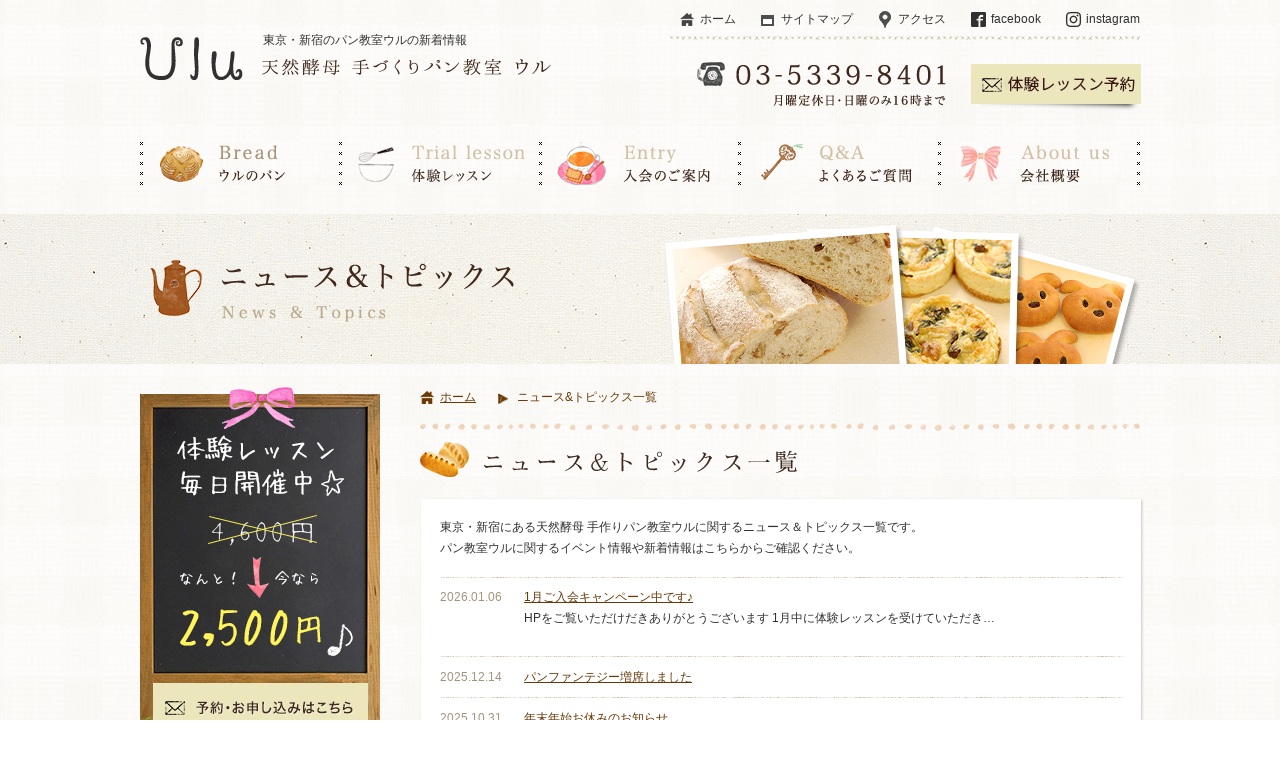

--- FILE ---
content_type: text/html; charset=UTF-8
request_url: http://www.ulu.co.jp/news/549
body_size: 17605
content:

<!DOCTYPE html>
<html lang="ja"><head>
<meta http-equiv="X-UA-Compatible" content="IE=Edge, chrome=1" />
<meta http-equiv="Content-Type" content="text/html; charset=UTF-8" />
<meta name="viewport" id="viewport" content="width=device-width, initial-scale=1.0, user-scalable=0" />
<meta name="format-detection" content="telephone=no" />
<meta name="thumbnail" content="http://www.ulu.co.jp/ulu_admin/wp-content/uploads/2021/06/20210903.png" />
<script type="application/ld+json">
{
"@context":"http://schema.org",
"@type":"LocalBusiness",
"name":"Ulu 天然酵母　手づくりパン教室　ウル",
"telephone":"03-5339-8401",
"openingHours":["Tu-Sa 10:00-22:00", "Su 10:00-16:00"],
"location":{
	"@type":"PostalAddress",
	"postalcode":"160-0023",
	"addressLocality":"東京都",
	"addressRegion":"新宿区西新宿",
	"streetAddress":"1-19-5 第2明宝ビルB1F",
	"addressCountry":{
		"@type":"Country",
		"name":"日本"
	}
	}

}
</script>

<link href="/common.css" rel="stylesheet" type="text/css" />
<link rel="stylesheet" type="text/css" media="only screen and (max-width:640px)" href="/sp.css" />
<link rel="stylesheet" type="text/css" media="only screen and (min-width:641px)" href="/pc.css" />
<!--[if lt IE 9]><link rel="stylesheet" type="text/css" href="/pc.css" /><![endif]-->
<link href="/pc.css" rel="stylesheet" type="text/css" media="print" />
<link href="/print.css" rel="stylesheet" type="text/css" media="print" />
<link href="/jquery.jscrollpane.css" rel="stylesheet" type="text/css" />
<link href="/images/ulu_favicon.ico" rel="shortcut icon"/>
<link href="/images/apple-touch-icon.png" rel="apple-touch-icon"/><script type="text/javascript" src="/js/jquery.js"></script>
<script type="text/javascript" src="/js/common.js"></script>
<script src="/js/jquery.flexslider.js"></script>
<script src="/js/jquery.jscrollpane.min.js"></script>
<script src="/js/jquery.mousewheel.js"></script>
<script src="http://ajax.googleapis.com/ajax/libs/jqueryui/1/jquery-ui.min.js"></script>
<script src="http://ajax.googleapis.com/ajax/libs/jqueryui/1/i18n/jquery.ui.datepicker-ja.min.js"></script>

<link rel="stylesheet" href="http://ajax.googleapis.com/ajax/libs/jqueryui/1/themes/redmond/jquery-ui.css">

<!--[if IE 6]>
<script type="text/javascript" src="/js/DD_belatedPNG.js"></script>
<script>
DD_belatedPNG.fix('.pngfix,#header h1 img,#header dl img,#hnav img,#hnav li a,#gnav li a,#right .h,#right .qr,#main li a,#container');
</script>
<![endif]-->
<meta name="Description" content="東京・新宿のパン教室ウルの新着情報です。レッスンに関するお知らせはこちらをご覧ください。" />
<meta name="Keywords" content="天然酵母,パン教室,東京,新着" />
<title>天然酵母を使った東京のパン教室ウルの新着情報|天然酵母のパン教室ウル</title>
</head>

<!--[if lt IE 7 ]><body class="ie6 " id="top"><![endif]-->
<!--[if IE 7 ]><body class="ie7 "  id="top"><![endif]-->
<!--[if IE 8 ]><body class="ie8 " id="top"><![endif]-->
<!--[if IE 9 ]><body class="ie9 " id="top"><![endif]-->
<!--[if (gte IE 10)|!(IE)]><!--><body class="" id="top"><!--<![endif]-->
<span/>
<head>
<!-- Google Tag Manager -->
<script>(function(w,d,s,l,i){w[l]=w[l]||[];w[l].push({'gtm.start':
new Date().getTime(),event:'gtm.js'});var f=d.getElementsByTagName(s)[0],
j=d.createElement(s),dl=l!='dataLayer'?'&l='+l:'';j.async=true;j.src=
'https://www.googletagmanager.com/gtm.js?id='+i+dl;f.parentNode.insertBefore(j,f);
})(window,document,'script','dataLayer','GTM-5J6W744');</script>
<!-- End Google Tag Manager -->
</head>
<body>
<!-- Google Tag Manager (noscript) -->
<noscript><iframe src="https://www.googletagmanager.com/ns.html?id=GTM-5J6W744"
height="0" width="0" style="display:none;visibility:hidden"></iframe></noscript>
<!-- End Google Tag Manager (noscript) -->
<div id="header">
<div id="header_in">
	<h1>
	東京・新宿のパン教室ウルの新着情報	</h1>
	<h2>
    <a href="/">
        <img class="pc" src="/images/cmn_logo.png" alt="Ulu 天然酵母　手づくりパン教室　ウル" />
        <img class="sp" src="/images/sp_cmn_logo.png" alt="Ulu 天然酵母　手づくりパン教室　ウル" />
		<meta content="[Ulu 天然酵母 手づくりパン教室 ウル]" />
    </a>
    </h2>
    <dl class="pc">
        <dt><img src="/images/cmn_hdr_tel.png" alt="03-5339-8401 電話受付：平日10時〜18時" /><meta content="[03-5339-8401 電話受付：平日10時〜18時]" /></dt>
        <dd><a class="clear" href="/form/admission/"><img src="/images/cmn_hdr_contact.png" alt="お申し込みフォーム" /></a></dd>
    </dl>
    <ul id="hnav">
        <li class="home pc"><a href="/">ホーム</a></li>
        <li class="sitemap pc"><a href="/sitemap/">サイトマップ</a></li>
        <li class="access"><a href="/access/">アクセス</a></li>
        <li class="add sp"><a href="/form/admission/">体験予約</a></li>
        <li class="sns-area">
					<ul>
						<li  class="sns-link-facebook">
							<a href="https://ja-jp.facebook.com/tennenkoubotedukuripankyoushituulu/" target="_blank">
								<span class="facebook-text">facebook</span>
							</a>
						</li>
						<li  class="sns-link-instagram">
							<a href="https://www.instagram.com/ulu_shinjuku/" target="_blank">
								<span class="instagram-text">instagram</span>
							</a>
						</li>
					</ul>
        </li>
    </ul>
    <div id="gnav_wpr" class="sp_accordion">
        <div id="gnav_menu" class="sp sp_accordion_trigger">メニュー</div>
        <div class="sp_accordion_content">
            <ul id="gnav" class="sp_accordion_content_in">
                <li class="home sp"><span><a href="/">ホーム</a></span></li>
                <li class="bread"><span><a href="/menu">ウルのパン</a></span></li>
                <li class="lesson"><span><a href="/lesson/">体験レッスン</a></span></li>
                <li class="entry"><span><a href="/admission/">入会のご案内</a></span></li>
                <li class="faq"><span><a href="/faq/">よくあるご質問</a></span></li>
                <li class="about"><span><a href="/profile/">会社概要</a></span></li>
            </ul>
        </div>
    </div> 
</div><!--/header_in-->
</div><!--/header-->
</body>
<div id="title">
    <h3>
        <img class="pngfix pc" src="/images/news_h3.png" alt="ニュース&トピックス" />
        <img class="sp" src="/images/sp_news_h3.png" alt="ニュース&トピックス" />
    </h3>
</div><!--/title-->

<div id="container">
<div id="container_in">
    <div id="right">
    	<div id="bread">
            <ul>
                <li itemscope itemtype = "http://data-vocabulary.org/Breadcrumb">
                    <a href= "/"  itemprop= "url">
                        <span itemprop="title">ホーム</span>
                    </a>
                </li>
                <li itemscope itemtype = "http://data-vocabulary.org/Breadcrumb">
                    <a class = "none_url" itemprop = "url">
                        <span itemprop= "title">ニュース&amp;トピックス一覧</span>
                    </a>
                </li>
            </ul>
		</div><!--/bread-->
    	<h4>
            <img class="pngfix pc" src="/images/news_h4.png" alt="ニュース&トピックス一覧" />
            <img class="sp" src="/images/sp_news_h4.png" alt="ニュース&トピックス一覧" />
        </h4>

        
        <div class="news_cont">
            <div class="news_cont_in">
                <div class="news_cont_in_in">
                    <p>東京・新宿にある天然酵母 手作りパン教室ウルに関するニュース＆トピックス一覧です。<br />パン教室ウルに関するイベント情報や新着情報はこちらからご確認ください。</p>
                    <ul class="news_list">
																		<li>
						<span class="day">2026.01.06</span>
						<span class="txt">
						  
																				<a href="http://www.ulu.co.jp/10%e6%9c%88%e3%81%94%e5%85%a5%e4%bc%9a%e3%82%ad%e3%83%a3%e3%83%b3%e3%83%9a%e3%83%bc%e3%83%b3%e4%b8%ad%e3%81%a7%e3%81%99%e2%99%aa.php">1月ご入会キャンペーン中です♪</a>
                            <p>HPをご覧いただけだきありがとうございます 1月中に体験レッスンを受けていただき&#8230;</p>
																			</span></li>
												<li>
						<span class="day">2025.12.14</span>
						<span class="txt">
						  
													<a href="https://ameblo.jp/ulupan/entry-12950062020.html" target="_blank" >パンファンテジー増席しました</a>
												</span></li>
												<li>
						<span class="day">2025.10.31</span>
						<span class="txt">
						  
																				<a href="http://www.ulu.co.jp/%e5%b9%b4%e6%9c%ab%e5%b9%b4%e5%a7%8b%e3%81%8a%e4%bc%91%e3%81%bf%e3%81%ae%e3%81%8a%e7%9f%a5%e3%82%89%e3%81%9b-5.php">年末年始お休みのお知らせ</a>
                            <p>いつもお世話になっております 12月の教室でのレッスンは12月27日（土）までに&#8230;</p>
																			</span></li>
												<li>
						<span class="day">2025.10.09</span>
						<span class="txt">
						  
													<a href="https://ameblo.jp/ulupan/entry-12937637093.html" target="_blank" >3斤食パン増席しました</a>
												</span></li>
												<li>
						<span class="day">2025.08.21</span>
						<span class="txt">
						  
													<a href="https://ameblo.jp/ulupan/entry-12924502856.html" target="_blank" >発酵バターのクロワッサン増席と空席のお知らせ</a>
												</span></li>
												<li>
						<span class="day">2025.07.16</span>
						<span class="txt">
						  
																				<a href="http://www.ulu.co.jp/%e6%b9%af%e7%a8%ae%e3%81%ae%e3%83%90%e3%82%bf%e3%83%bc%e3%83%ad%e3%83%bc%e3%83%ab%e5%a2%97%e5%b8%ad%e3%81%97%e3%81%a6%e3%81%84%e3%81%be%e3%81%99.php">湯種のバターロール増席しています</a>
                            <p>８月の特別講座「湯種のバターロール」リクエストいただいて、１席増席しています ８&#8230;</p>
																			</span></li>
												<li>
						<span class="day">2025.06.26</span>
						<span class="txt">
						  
																				<a href="http://www.ulu.co.jp/%e5%a4%8f%e5%ad%a3%e4%bc%91%e6%a5%ad%e3%81%ae%e3%81%8a%e7%9f%a5%e3%82%89%e3%81%9b-9.php">夏季休業のお知らせ</a>
                            <p>いつもお世話になっております 8月の教室のレッスンですが 8月13日（水）から8&#8230;</p>
																			</span></li>
												<li>
						<span class="day">2025.06.26</span>
						<span class="txt">
						  
													<a href="https://ameblo.jp/ulupan/entry-12912944921.html" target="_blank" >ベーグル・ロデブ増席のお知らせ</a>
												</span></li>
												<li>
						<span class="day">2025.03.27</span>
						<span class="txt">
						  
																				<a href="http://www.ulu.co.jp/gw%e3%81%8a%e4%bc%91%e3%81%bf%e3%81%ae%e3%81%8a%e7%9f%a5%e3%82%89%e3%81%9b-4.php">GWお休みのお知らせ</a>
                            <p>こんにちは いつもありがとうございます！ ５月１日（木）〜5月６日（火）教室がお&#8230;</p>
																			</span></li>
												<li>
						<span class="day">2025.03.13</span>
						<span class="txt">
						  
													<a href="https://ameblo.jp/ulupan/entry-12889804248.html" target="_blank" >自家製酵母レッスン増席しました</a>
												</span></li>
						                    </ul>
                </div><!--/news_cont_in_in-->
            </div><!--/news_cont_in-->
        </div><!--/news_cont-->
		<div class="num">
        <div class='wp-pagenavi' role='navigation'>
<span aria-current='page' class='current'>1</span><a class="page larger" title="Page 2" href="http://www.ulu.co.jp/news/549/page/2">2</a><a class="page larger" title="Page 3" href="http://www.ulu.co.jp/news/549/page/3">3</a><a class="page larger" title="Page 4" href="http://www.ulu.co.jp/news/549/page/4">4</a><a class="page larger" title="Page 5" href="http://www.ulu.co.jp/news/549/page/5">5</a><span class='extend'></span><a class="larger page" title="Page 10" href="http://www.ulu.co.jp/news/549/page/10">10</a><a class="larger page" title="Page 20" href="http://www.ulu.co.jp/news/549/page/20">20</a><a class="larger page" title="Page 30" href="http://www.ulu.co.jp/news/549/page/30">30</a><a class="nextpostslink" rel="next" href="http://www.ulu.co.jp/news/549/page/2">»</a>
</div>		</div><!--/num-->

        <div class="cmn_reserve">
            <a href="/form/admission/">
            	<img class="pngfix clear pc" src="/images/cmn_reserve.png" alt="予約・お申し込みはこちら" />
            	<img class="sp" src="/images/sp_cmn_reserve.png" alt="予約・お申し込みはこちら" />
            </a>
        </div>
        <div class="sns_area">
            <ul>
                <li>
                    <a href="https://www.facebook.com/tennenkoubotedukuripankyoushituulu/#" target="_brank">
                        <img src="/images/s_facebook.png" alt="パン教室ulu facebook">
                    </a>
                </li>
                <li>
                    <a href="https://twitter.com/ulu_pan" target="_brank">
                        <img src="/images/s_twitter.png" alt="パン教室ulu twitter">
                    </a>
                </li>
                <li>
                    <a href="https://www.instagram.com/ulu_shinjuku/" target="_brank">
                        <img src="/images/s_instagram.png" alt="パン教室ulu instagram">
                    </a>
                </li>
            </ul>
        </div>
	</div><!--/right-->

<div id="left">    
	<div class="bn1"><a class="clear" href="/form/admission/"><img class="png" src="/images/cmn_r_pic.png" alt="体験レッスン毎日開催中 予約・お申し込みはこちら" /></a></div>
	<div class="bn2">
		<a class="clear" href="/menu/"><img src="/images/cmn_r_h.png" alt="今後のパン" /></a> 
	</div><!--/bn2-->
	<ul class="bn3">
		<li><a class="clear" href="/profile/#lecturer"><img src="/images/cmn_r_bn_01.gif" alt="講師のご紹介" /></a></li>
		<li><a class="clear" href="http://ameblo.jp/ulupan/" target="_blank"><img src="/images/cmn_r_bn_02.gif" alt="ウルログ" /></a></li>
		<li><a class="clear" href="https://twitter.com/ulu_pan" target="_blank"><img src="/images/cmn_r_bn_03.gif" alt="ツイッター" /></a></li>
	</ul>
	
	<div class="fb">
		<iframe src="//www.facebook.com/plugins/likebox.php?href=https%3A%2F%2Fwww.facebook.com%2Ftennenkoubotedukuripankyoushituulu&amp;width=240&amp;height=590&amp;colorscheme=light&amp;show_faces=true&amp;header=false&amp;stream=false&amp;show_border=true" scrolling="no" frameborder="0" style="border:none; overflow:hidden; width:240px; height:230px;" allowTransparency="true"></iframe>
	 </div><!--/fb-->
	<div class="qr">
		<img src="/images/cmn_r_qr.png" alt="" /> 
	</div><!--/qr-->
</div><!--/left-->
</div><!--/container_in-->
</div><!--/container-->

<div id="footer">
<div id="footer_in">
	<div class="in">        
        <p class="go_top">
            <a href="#top">
            	<img class="onoff pc" src="/images/cmn_go_top_off.gif" alt="PAGE TOP" />
            	<img class="sp" src="/images/sp_cmn_go_top.png" alt="PAGE TOP" />
            </a>
        </p>
        <ul id="fnav">
            <li class="first"><a href="/">ホーム</a></li>
            <li><a href="/news">新着情報</a></li>
            <li><a href="/menu">ウルのパン</a></li>
            <li><a href="/lesson/">体験レッスン</a></li>
            <li><a href="/admission/">入会のご案内</a></li>
            <li><a href="/form/admission/">お申し込み</a></li>
            <li><a href="/form/contact/">お問い合わせ</a></li>
            <li><a href="/faq/">よくあるご質問</a></li>
            <li><a href="/profile/">会社概要</a></li>
            <li><a href="/sitemap/">サイトマップ</a></li>
            <li><a href="/access/">アクセス</a></li>
            <li><a href="/policy/">プライバシーポリシー</a></li>
        </ul>
    </div>
    <p class="logo">
				<span class="footer_text">新宿駅から徒歩3分、気軽に体験できる<br>東京・新宿にある女性限定・天然酵母のパン教室です。<br>
安全で体に良い白神こだま酵母などの天然酵母を使用しています。<br>
いつでも入会できて、手ぶらで参加できます。<br class="pc">入会のご相談などお気軽にお問い合わせください。</span>
        <a href="/">
        	<img class="pc" src="/images/cmn_ftr_logo.gif" alt="Ulu 天然酵母　手づくりパン教室　ウル" />
        	<img class="sp" src="/images/sp_cmn_ftr_logo.png" alt="Ulu 天然酵母　手づくりパン教室　ウル" />
        </a>
    </p>
</div><!--/footer_in-->
</div><!--/footer-->

<script>
(function(i,s,o,g,r,a,m){i['GoogleAnalyticsObject']=r;i[r]=i[r]||function(){
(i[r].q=i[r].q||[]).push(arguments)},i[r].l=1*new Date();a=s.createElement(o),
m=s.getElementsByTagName(o)[0];a.async=1;a.src=g;m.parentNode.insertBefore(a,m)
})(window,document,'script','//www.google-analytics.com/analytics.js','ga');
ga('create', 'UA-48867988-1', 'ulu.co.jp');
ga('require', 'displayfeatures');
ga('send', 'pageview');
</script>
</body>
</html>

--- FILE ---
content_type: text/css
request_url: http://www.ulu.co.jp/common.css
body_size: 1561
content:
@font-face {
  font-family: 'icomoon';
  src:  url('fonts/icomoon.eot?dwktbi');
  src:  url('fonts/icomoon.eot?dwktbi#iefix') format('embedded-opentype'),
    url('fonts/icomoon.ttf?dwktbi') format('truetype'),
    url('fonts/icomoon.woff?dwktbi') format('woff'),
    url('fonts/icomoon.svg?dwktbi#icomoon') format('svg');
  font-weight: normal;
  font-style: normal;
}

[class^="icon-"], [class*=" icon-"] {
  /* use !important to prevent issues with browser extensions that change fonts */
  font-family: 'icomoon' !important;
  speak: none;
  font-style: normal;
  font-weight: normal;
  font-variant: normal;
  text-transform: none;
  line-height: 1;

  /* Better Font Rendering =========== */
  -webkit-font-smoothing: antialiased;
  -moz-osx-font-smoothing: grayscale;
}

.hide {
  display: none;
}

.icon-facebook2:before {
  content: "\ea91";
}
.icon-instagram:before {
  content: "\ea92";
}


#hnav .sns-link-facebook a,
#hnav .sns-link-instagram a{
	display: block;
	position: relative;
}
#hnav .sns-link-facebook a::before,
#hnav .sns-link-instagram a::before{
	position: absolute;
	font-family: "icomoon";
	display: inline-block;
	font-size: 15px;
	left: 0;
}
#hnav .sns-link-facebook a:hover::before ,
#hnav .sns-link-instagram a:hover::before {
  color: #313131;
}
#hnav .sns-link-facebook a::before{
	content: "\ea91";
}
#hnav .sns-link-instagram a::before{
	content: "\ea92";
}

.section-header{
  /*color: #313131;*/
font-family: "游明朝", YuMincho, "Hiragino Mincho ProN", "Hiragino Mincho Pro", "ＭＳ 明朝", serif;
  color: #41281d;
}


--- FILE ---
content_type: text/css
request_url: http://www.ulu.co.jp/pc.css
body_size: 35032
content:
@charset "utf-8";

html, body, div, span, applet, object, iframe,
h1, h2, h3, h4, h5, h6, p, blockquote, pre,
a, abbr, acronym, address, big, cite, code,
del, dfn, em, font, img, ins, kbd, q, s, samp,
small, strike, strong, sub, sup, tt, var,
dl, dt, dd, ol, ul, li,
fieldset, form, label, legend,
table, caption, tbody, tfoot, thead, tr, th, td{
	margin:0;
	padding:0;
	border:0;
	outline:0;
	font-weight:inherit;
	font-style:inherit;
	font-size:100%;
	font-family:inherit;
	vertical-align:baseline;
}
:focus{
	outline:0;
}
body{
	line-height:1;
	color:black;
	background:white;
	font-family:"メイリオ","Meiryo",verdana,"ヒラギノ角ゴ Pro W3","Hiragino Kaku Gothic Pro",Osaka,"ＭＳ Ｐゴシック","MS PGothic",Sans-Serif;
	font-size:12px;
	*font-size:78%;
	line-height:175%;
}
ol,ul{
	list-style:none;
}
img{
	vertical-align:bottom;
}
table{
	border-collapse:separate;
	border-spacing:0;
}
caption,th,td{
	text-align:left;
	font-weight:normal;
}
.center{
	text-align:center;
}
.fl{
	float:left;
	margin:0 15px 5px 0;
}
.fr{
	float:right;
	margin:0 0 5px 15px;
}
.mb40{margin-bottom:40px !important;}

.clearfix{
	zoom:1;
}
.clearfix:after{
    content:".";
    display:block;
    height:0;
    clear:both;
    visibility:hidden;
}
.l{
	float:left;
}
.r{
	float:right;
}
.sp{
	display:none!important;
}

body{
	min-width:1000px;
	background:url(images/cmn_bg.gif) 0 0 repeat;
	color:#313131;
}
#header{
	width:1000px;
	height:214px;
	position:relative;
	margin:0 auto;
}
#header h1{
	position:absolute;
	top:30px;
	left:123px;
}
.home #header h1 {
	top:10px;
}
#header h2{
	position:absolute;
	top:32px;
	left:0;
	font-size:0;
	line-height:0;
}
#header dl dt{
	font-size:0;
	line-height:0;
	position:absolute;
	top:60px;
	left:555px;
}
#header dl dd{
	font-size:0;
	line-height:0;
	position:absolute;
	top:64px;
	left:830px;
}
#hnav{
	background:url(images/cmn_hnav_line.png) left bottom repeat-x;
	position:absolute;
	top:9px;
	right:0;
	padding-bottom:10px;
	display: -webkit-flex;
	display: flex;
}
#hnav li{
	margin-left:25px;
}
#hnav li.sns-area{
	margin-left:0;
}
#hnav li.home{
	margin-left:10px;
}
#hnav li.home a{
	background:url(images/cmn_hdr_icon_01.png) left center no-repeat;
	padding:3px 0 3px 20px;
}
#hnav li.sitemap a{
	background:url(images/cmn_hdr_icon_02.png) left center no-repeat;
	padding:3px 0 3px 20px;
}
#hnav li.access a{
	background:url(images/cmn_hdr_icon_03.png) left center no-repeat;
	padding:3px 0 3px 20px;
}
#hnav li a{
	color:#313131;
	text-decoration:none;
}
#hnav li a:hover{
	color:#eb6877;
	text-decoration:underline;
}
#hnav .sns-area ul{
	display: -webkit-flex;
	display: flex;
}
#hnav .sns-link-facebook a,
#hnav .sns-link-instagram a{
	display: block;
	position: relative;
	padding-left: 20px;
}
#hnav .sns-link-facebook a::before,
#hnav .sns-link-instagram a::before{
	position: absolute;
	font-family: "icomoon";
	display: inline-block;
	font-size: 15px;
	left: 0;
}


#gnav{
	width:1000px;
	overflow:hidden;
	position:absolute;
	top:142px;
	left:0;
}
#gnav li{
	float:left;
	text-indent:-9999px;
}
#gnav li a{
	height:43px;
	background-position:0 0;
	background-repeat:no-repeat;
	display:block;
}
#gnav li.bread a{
	width:202px;
	background-image:url(images/cmn_gnav_bread.png);
}
#gnav li.lesson a{
	width:200px;
	background-image:url(images/cmn_gnav_lesson.png);
}
#gnav li.entry a{
	width:199px;
	background-image:url(images/cmn_gnav_entry.png);
}
#gnav li.faq a{
	width:200px;
	background-image:url(images/cmn_gnav_faq.png);
}
#gnav li.about a{
	width:199px;
	background-image:url(images/cmn_gnav_about.png);
}
#gnav li a:hover{
	background-position:0 -43px;
}

#container{
	background:url(images/cmn_container_bg.png) center bottom repeat-x;
	padding:23px 0 15px 0;
	position:relative;
}
#container_in{
	width:1000px;
	margin:0 auto;
}
#container_in:after{
    content: ".";
    display: block;
    height: 0;
    clear: both;
    visibility: hidden;
}
#left{
	width:240px;
	float:left;
	padding-bottom:75px;
}
#right{
	width:720px;
	float:right;
	padding-bottom:75px;
}

#footer{
	background-color:#5a493f;
	padding:0 0 36px 0;
	margin-top:-15px!important;
}
#footer_in{
	width:1000px;
	margin:0 auto;
}
#footer1_in:after{
    content:".";
    display:block;
    height:0;
    clear:both;
    visibility:hidden;
}
#footer .in{
	width:1000px;
	background:url(images/cmn_fnav_dot.gif) left bottom repeat-x;
	overflow:hidden;
	padding-bottom:25px;
}
#fnav{
	width:860px;
	float:left;
	margin-top:36px;
}
#fnav li.first a{
	background:url(images/cmn_fnav_line.gif) left center no-repeat;
	padding-left:5px;
}
#fnav li{
	background:url(images/cmn_fnav_line.gif) right center no-repeat;
	display:inline;
}
#fnav li a{
	color:#fff;
	font-size:92%;
	line-height:150%;
	padding:0 5px 0 0px;
	display:inline-block;
	text-decoration:none;
}
#fnav li a:hover{
	color:#fff;
	text-decoration:underline;
}

.ftr_txt {
	color:#fff;
	background:url(images/cmn_fnav_dot.gif) left bottom repeat-x;
	padding:15px 0 15px 0;
}

#footer .go_top{
	width:138px;
	float:right;
	margin-top:3px;
}

#footer p.logo{
	position:relative;
	background:url(images/cmn_ftr_bg.jpg) 0 28px no-repeat;
	text-align:center;
	padding:45px 0;
}

#footer span.footer_text{
	display: block;
	width: 419px;
	margin: 0 auto 10px;
	color: #fff;
}

a{
	color:#6a3906;
}
a:hover{
	color:#eb6877;
}

.clear{
	zoom:1;
	-moz-opacity:1;
	opacity:1;
	filter:alpha(opacity=100);
	display:block;
}

.clear:hover{
	-moz-opacity:0.9;
	opacity:0.9;
	filter:alpha(opacity=90);
}


#left .bn1{
	margin-bottom:11px;
}
#left .bn2{
	margin-bottom:20px;
}
#left .bn3 li{
	margin-bottom:10px;
}
#left .fb{
	margin-bottom:7px;
}

#title{
	background:url(images/top_main_bg.gif) 0 0 repeat;
}
#title h3{
	width:1000px;
	margin:0 auto;
}
#right #bread{
	background:url(images/cmn_bread_home.png) 0 0.3em no-repeat;
	padding-left:15px;
	margin-bottom:15px;
}
#right #bread a:not(.none_url){
	background:url(images/cmn_bread_arw.png) right 0.2em no-repeat;
	padding-right:13px;
	padding-left:5px;
	margin-right:5px;
}
#right #bread li{
	display: inline-block;
}
#right #bread span{
	margin-right:20px;
}
body.home #right h3,
#right h4{
	margin-bottom:20px;
}
#right h4 span.in{
	zoom:1;
	background:url(images/cmn_h2_bg.png) 0 0 no-repeat;
	overflow:hidden;
	font-size:200%;
	line-height:125%;
	display:block;
	padding-top:17px;
}
#right h4 span.in img{
	vertical-align:middle;
	margin-right:3px;
}
#right h4 span.in .s{
	font-size:50%;
	line-height:100%;
}
#right h4 span.in .icon{
	float:left;
}
#right h4 span.in .l{
	width:410px;
	margin:-10px 0 0 5px;
}
#right h4 span.in .r{
	width:252px;
	color:#6a3906;
	font-size:58%;
	line-height:100%;
	text-align:right;
	margin-top:20px;
}
#right h4 span.in .l2{
	width:62px;
	float:left;
}
#right h4 span.in .r2{
	width:658px;
	float:right;
}

h4.introttl{
	color:#693a06;
	font-size:190%;
}

#right .intro{
	margin-bottom:30px;
	line-height:2;
	font-size:110%;
}

#right .mb25{
	margin-bottom:25px;
}
#right .menu_body{
	margin-bottom:40px;
}
#right .menu_body2{
	margin-bottom:30px;
}
#right .menulist_dummy{
	display:none;
}
#right .menulist_row{
	width:730px;
	overflow:hidden;
	margin:0 0 12px -9px;
}
#right .menulist_each{
	width:174px;
	background:url(images/cmn_menu_bg.png) 0 0 repeat-y;
	float:left;
	margin-left:8px;
	display:inline;
}
#right .menulist_each_in{
	width:174px;
	background:url(images/cmn_menu_bg_top.png) 0 0 no-repeat;
}
#right .menulist dl{
	width:174px;
	background:url(images/cmn_menu_bg_btm.png) left bottom no-repeat;
	padding:15px 0;
}
#right .menulist dl dt{
	text-align:center;
	margin-bottom:4px;
}
#right .menulist dl dt.h_1{
	color:#6a3906;
}
#right .menulist dl dt.h_2{
	color:#a40000;
}
#right .menulist dl dd.pic{
	text-align:center;
	position:relative;
	padding-left:11px;
}
#right .menulist dl .icon{
	position:absolute;
	top:0;
	left:8px;
}
#right .menulist dl dd.txt a{
	color:#6a3906;
	margin:10px 10px 0 15px;
	text-decoration:none;
	display:block;
}
#right .menulist dl dd.txt a:hover{
	color:#eb6877;
	text-decoration:underline;
}

#right .box{
	width:720px;
	background:url(images/cmn_box_bg_btm.png) left bottom no-repeat;
	padding-bottom:27px;
	margin-bottom:40px;
}
#right .box_in{
	width:720px;
	background:url(images/cmn_box_bg.png) 0 0 repeat-y;
}
#right .box_in_in{
	width:652px;
	background:url(images/cmn_box_bg_top.png) 0 0 no-repeat;
	padding:30px 34px 1px 34px;
}
#right .box_in_in:after{
    content:".";
    display:block;
    height:0;
    clear:both;
    visibility:hidden;
}
#right .cmn_reserve{
	margin-bottom:10px;
}


#right p.go_top2{
	text-align:right;
	margin:0 0 15px 0;
}
#right p.go_top2 a{
	background:url(images/cmn_line.png) left bottom repeat-x;
	padding-bottom:7px;
	text-decoration:none;
}
#right p.go_top2 a span{
	background:url(images/cmn_go_top_arw.png) 7px 0.4em no-repeat;
	padding:2px 0 2px 25px;
}

/****** news ******/

#right .news_cont_content{
	zoom:1;
	overflow:hidden;
}
#right .news_cont_content .alignleft{
	float:left;
	margin:0 15px 15px 0;
}
#right .news_cont_content .alignright{
	float:right;
	margin:0 0 15px 15px;
}

#right .news_cont_content .aligncenter,
#right .news_cont_content img.aligncenter {
	clear: both;
	display: block;
	margin-left: auto;
	margin-right: auto;
	margin-bottom: 20px;
}
#right .news_cont_content strong{
	font-weight:bold;
}
#right .news_cont_content em{
	font-style:italic!important;
}
#right .news_cont_content ul{
	list-style:disc;
	margin-left:1.5em;
	margin-bottom:15px;
}
#right .news_cont_content ol{
	list-style:decimal;
	margin:0 0 15px 2em;
}


#right .news_cont{
	width:724px;
	background:url(images/access_map_bg.gif) 0 0 repeat-y;
	margin-bottom:19px;
}
#right .news_cont_in{
	width:724px;
	background:url(images/access_map_bg_top.gif) 0 0 no-repeat;
}
#right .news_cont_in_in{
	width:684px;
	background:url(images/access_map_bg_btm.gif) left bottom no-repeat;
	padding:20px;
}
#right .news_cont_in_in:after{
    content:".";
    display:block;
    height:0;
    clear:both;
    visibility:hidden;
}
#right .news_cont p{
	margin-bottom:18px;
}
#right .news_cont .date{
	background:url(images/cmn_table_line.png) 0 0 repeat-x;
	margin-top:10px;
	padding-top:10px;
	text-align:right;
}

#right .news_cont ul.news_list{
	background:url(images/cmn_table_line.png) left top repeat-x;
}
#right .news_cont ul.news_list li{
	zoom:1;
	overflow:hidden;
	background:url(images/cmn_table_line.png) left bottom repeat-x;
	padding:10px 0;
}
#right .news_cont ul.news_list li span.day{
	width:7em;
	color:#a6937c;
	float:left;
	display:block;
}
#right .news_cont ul.news_list li span.txt{
	margin-left:7em;
	display:block;
}

#right .num{
	text-align:center;
	margin-bottom:40px;
}
#right .num a{
	width:29px;
	height:29px;
	background:url(images/news_num_off.gif) 0 0 no-repeat;
	color:#fff;
	font-size:134%;
	line-height:190%;
	display:inline-block;
	margin:0 5px;
	text-align:center;
	text-decoration:none;
}
#right .num a:hover{
	background:url(images/news_num_on.gif) 0 0 no-repeat;
}
#right .num span.current{
	width:29px;
	height:29px;
	background:url(images/news_num_on.gif) 0 0 no-repeat;
	color:#fff;
	font-size:134%;
	line-height:190%;
	display:inline-block;
	margin:0 5px;
	text-align:center;
}
a.detail_lesson_btn{
	float:right;
	background: url(images/cmn_line.png) left bottom repeat-x;
	padding: 10px 0px 5px;
	text-decoration: none;
}
.detail_lesson_btn span{
	background: url(images/cmn_arw.png) 7px 0.4em no-repeat;
    padding: 2px 0 0px 25px;
    font-size: 120%;
}

/****** form ******/

#right .form_pic{
	margin-bottom:34px;
}

#right .form_txt{
	font-size:117%;
	line-height:175%;
	margin-bottom:20px;
}
#right .form_txt .s{
	font-size:85%;
	line-height:125%;
}

#right .form_table{
	width:100%;
}
#right .form_table th,
#right .form_table td{
	background:url(images/cmn_table_line.png) left bottom repeat-x;
	padding:10px 15px;
	vertical-align:top;
}
#right .form_table th{
	width:130px;
	background:url(images/cmn_th_bg.gif) left bottom repeat-x;
	color:#6a3906;
	text-align:right;
}
#right .form_table td{
	background-color:#fff;
}
#right .form_table input.short1{
	width:60px;
}
#right .form_table input.short2{
	width:100px;
}
#right .form_table input.mdl{
	width:200px;
}
#right .form_table input.long{
	width:310px;
}
#right .form_table textarea{
	width:330px;
	height:120px;
}
#right span.must{
	color:#eb6877;
	font-weight:bold;
}
#right .form_table span.txt{
	margin:0 15px 0 5px;
}
#right .form_table .err{
	color:#f00;
	display:block;
}
#right .btns{
	width:370px;
	overflow:hidden;
	text-align:center;
	padding-bottom:30px;
	margin:30px auto 0 auto;
}
#right .btns input{
	width:175px;
	height:56px;
    background-color:transparent;
	background-position:0 0;
	background-repeat:no-repeat;
	border:none;
	cursor:pointer;
	display:block;
	text-indent:-9999px;
}
#right .btns .btn_submit{
	background-image:url(images/form_btn_submit.gif);
	float:left;
}
#right .btns .btn_reset{
	background-image:url(images/form_btn_reset.gif);
	float:right;
}
#right .btns .btn_back{
	background-image:url(images/form_btn_back.gif);
	float:left;
}
#right .btns .btn_send{
	background-image:url(images/form_btn_send.gif);
	float:right;
}

/****** sitemap ******/

#right .sitemap_h{
	background:url(images/cmn_h2_bg.png) 0 0 no-repeat;
	padding-top:60px;
	text-align:center;
	margin-bottom:44px;
}

#right ul.sitemap{
	zoom:1;
	overflow:hidden;
	margin-bottom:40px;
}
#right ul.sitemap li{
	width:356px;
	background:url(images/sitemap_bg2.gif) 0 0 repeat-y;
	float:left;
	margin:0 0 6px 4px;
}
#right ul.sitemap li a{
	width:356px;
	background:url(images/sitemap_bg2_top.gif) 0 0 no-repeat;
	display:block;
	font-size:117%;
	line-height:150%;
	text-decoration:none;
}
#right ul.sitemap li a .in{
	width:356px;
	background:url(images/sitemap_bg2_btm.gif) left bottom no-repeat;
	display:block;
}
#right ul.sitemap li a .in_in{
	width:312px;
	background:url(images/sitemap_arw.gif) 17px 0.9em no-repeat;
	display:block;
	padding:10px 5px 11px 39px;
}
#right ul.sitemap li.top{
	width:716px;
	background:url(images/sitemap_bg.gif) 0 0 repeat-y;
}
#right ul.sitemap li.top a{
	width:716px;
	background:url(images/sitemap_bg_top.gif) 0 0 no-repeat;
}
#right ul.sitemap li.top a .in{
	width:716px;
	background:url(images/sitemap_bg_btm.gif) left bottom no-repeat;
}
#right ul.sitemap li.top a .in_in{
	width:672px;
}

/****** policy ******/

#right .policy_cont{
	width:726px;
	background:url(images/policy_bg.gif) 0 0 repeat-y;
	margin:0 -3px 35px -3px;
}
#right .policy_cont_in{
	width:726px;
	background:url(images/policy_bg_top.gif) 0 0 no-repeat;
}
#right .policy_cont_in_in{
	width:666px;
	background:url(images/policy_bg_btm.gif) left bottom no-repeat;
	padding:30px;
}
#right .policy_cont .h_1{
	margin-bottom:15px;
}

#right .policy_cont .policy_list{
	background:url(images/cmn_table_line.png) 0 0 repeat-x;
}
#right .policy_cont .policy_list li{
	background:url(images/cmn_table_line.png) left bottom repeat-x;
	padding:15px 0;
}
#right .policy_cont .policy_list li span{
	min-height:40px;
	_height:40px;
	background:url(images/policy_icon.jpg) 6px 0 no-repeat;
	padding-left:68px;
	display:block;
}

#right .policy_cont_in_in_in{
	background:url(images/cmn_table_line.png) 0 0 repeat-x;
}
#right .policy_cont .inner{
	background:url(images/cmn_table_line.png) left bottom repeat-x;
	padding:15px 0;
}
#right .policy_cont .inner .h{
	color:#6a3906;
	font-size:117%;
	line-height:150%;
	margin-bottom:5px;
}
#right .policy_cont .inner .ul1{
	margin:25px 0;
}
#right .policy_cont .inner ul li{
	zoom:1;
	overflow:hidden;
	margin-bottom:2px;
}
#right .policy_cont .inner ul li span.mark{
	width:1em;
	float:left;
	color:#eb6877;
	display:block;
}
#right .policy_cont .inner ul li span.txt{
	margin-left:1em;
	display:block;
}

/****** lesson ******/

#right .lesson_cont{
	zoom:1;
	overflow:hidden;
	margin-bottom:34px;
}
#right .lesson_cont .r{
	width:395px;
	font-size:117%;
	line-height:175%;
}
#right .lesson_cont .r .entry_btn{
	margin-top: 20px;
	width: 245px;
}
#right .lesson_cont .r .entry_btn img.pc{
	width: 100%;
}

#right .lesson_menu{
	width:720px;
	background:url(images/lesson_bg.gif) 0 0 repeat;
	margin-bottom:32px;
}
#right .lesson_menu_in{
	width:682px;
	background:url(images/lesson_bg_btm.gif) left bottom no-repeat;
	padding:18px 19px 29px 19px;
}

#right .lesson_menu .inner1{
	zoom:1;
	overflow:hidden;
	margin-bottom:14px;
}
#right .lesson_menu .inner1 dl{
	width:485px;
	float:right;
}
#right .lesson_menu .inner1 dt{
	color:#6a3906;
	font-size:150%;
	line-height:150%;
	margin-bottom:5px;
}
#right .lesson_menu .inner1 dd{
	background-position:0 0.4em;
	background-repeat:no-repeat;
	font-size:117%;
	line-height:150%;
	padding:5px 0 5px 26px;
}
#right .lesson_menu .inner1 dd.num1{
	background-image:url(images/lesson_num_01.gif);
}
#right .lesson_menu .inner1 dd.num2{
	background-image:url(images/lesson_num_02.gif);
}
#right .lesson_menu .inner1 dd.num3{
	background-image:url(images/lesson_num_03.gif);
}

#right .lesson_menu .inner2{
	width:682px;
	background:url(images/lesson_in_bg.gif) 0 0 repeat-y;
}
#right .lesson_menu .inner2_in{
	width:682px;
	background:url(images/lesson_in_bg_top.gif) 0 0 no-repeat;
}
#right .lesson_menu .inner2_in_in{
	width:669px;
	background:url(images/lesson_in_bg_btm.gif) left bottom no-repeat;
	padding:11px 0 20px 13px;
}
#right .lesson_menu .inner2 .h{
	margin-bottom:18px;
}
#right .lesson_menu .inner2 dl{
	min-height:171px;
	_height:171px;
	background:url(images/lesson_pic_03.jpg) 399px 0 no-repeat;
	padding-right:266px;
}
#right .lesson_menu .inner2 dl dt{
	margin-bottom:17px;
}
#right .lesson_menu .inner2 dl dd{
	zoom:1;
	overflow:hidden;
}
#right .lesson_menu .inner2 dl dd.time{
	margin-bottom:5px;
}
#right .lesson_menu .inner2 dl dd.time .r{
	width:266px;
	float:right;
	font-size:117%;
	line-height:175%;
}
#right .lesson_menu .inner2 dl dd.attent span.mark{
	width:1.3em;
	float:left;
	display:block;
}
#right .lesson_menu .inner2 dl dd.attent span.txt{
	margin-left:1.3em;
	display:block;
}

/****** faq ******/

#right .faq_q .h{
	margin-bottom:12px;
}
#right .faq_q ul{
	width:318px;
	float:left;
	margin-left:8px;
	display:inline;
}
#right .faq_q ul li{
	background:url(images/faq_arw.gif) 0 0.3em no-repeat;
	color:#6a3906;
	font-size:117%;
	line-height:150%;
	padding:5px 0 5px 28px;
	margin-bottom:8px;
}
#right .faq_q ul li a{
	text-decoration:none;
}
#right .faq_q ul li a:hover{
	text-decoration:underline;
}

#right dl.faq{
	margin-bottom:10px;
}
#right dl.faq dt{
	background:url(images/cmn_table_line.png) right bottom repeat-x;
	color:#eb6877;
	font-size:150%;
	line-height:150%;
	padding-bottom:1px;
}
#right dl.faq dt.here{
	color:#eb6877;
}
#right dl.faq dt span{
	min-height:31px;
	_height:31px;
	background:url(images/faq_q.gif) 0 0 no-repeat;
	display:block;
	padding:2px 0 0 48px;
}
#right dl.faq dd{
	min-height:79px;
	_height:79px;
	background:#fff url(images/faq_a.gif) 19px 15px no-repeat;
	font-size:117%;
	line-height:175%;
	padding:23px 19px 19px 160px;
}


/****** entry ******/

#right .entry_list{
	zoom:1;
	background:url(images/cmn_h2_bg.png) 0 0 no-repeat;
	overflow:hidden;
	padding-top:33px;
	margin-bottom:40px;
}
#right .entry_list ul{
	width:390px;
}
#right .entry_list ul li{
	background:url(images/cmn_table_line.png) right bottom repeat-x;
	padding-bottom:6px;
	margin-bottom:6px;
}
#right .entry_list ul li span{
	background:url(images/entry_list_icon.gif) 12px 0.6em no-repeat;
	padding:4px 0 4px 32px;
	display:block;
}

#right .entry_detail{
	width:720px;
	background:url(images/top_feature_bg_top2.png) 0 0 no-repeat;
	padding-top:26px;
	margin-bottom:40px;
}
#right .entry_detail_in{
	width:720px;
	background:url(images/top_feature_bg_btm.png) left bottom no-repeat;
	padding-bottom:26px;
}
#right .entry_detail_in_in{
	width:660px;
	background:url(images/top_feature_bg.png) 0 0 repeat-y;
	padding:5px 30px 5px 30px;
}
#right .entry_detail_in_in_in{
	background:url(images/entry_pic_02.png) right top no-repeat;
	padding-right:250px;
}
#right .entry_detail dl{
	zoom:1;
	overflow:hidden;
	margin-bottom:17px;
}
#right .entry_detail dl dt{
	float:left;
}
#right .entry_detail dl dd{
	width:267px;
	float:right;
	font-size:117%;
	line-height:160%;
}
#right .entry_detail dl dd .price{
	color:#6a3906;
	font-size:114%;
	line-height:160%;
	display:block;
}
#right .entry_detail dl dd .attent{
	font-size:85%;
	line-height:160%;
}
#right .entry_detail .attent{
	zoom:1;
	overflow:hidden;
}
#right .entry_detail .attent span.mark{
	width:1.3em;
	float:left;
	display:block;
}
#right .entry_detail .attent span.txt{
	margin-left:1.3em;
	display:block;
}

#right .entry_form{
	width:720px;
	height:347px;
	position:relative;
	margin-bottom:45px;
}
#right .entry_form dd{
	position:absolute;
	top:175px;
	left:261px;
}

#right .box.entry_box{
	margin-bottom:20px!important;
}
#right .box .entry_dl{
	width:460px;
	float:right;
}
#right .box .entry_dl dt{
	margin-bottom:10px;
}
#right .box .entry_dl dd{
	font-size:117%;
	line-height:170%;
}
#right .box .entry_dl dd span{
	font-size:85%;
	line-height:170%;
}

/****** access ******/

#right .map{
	width:724px;
	background:url(images/access_map_bg.gif) 0 0 repeat-y;
	margin-bottom:17px;
}
#right .map_in{
	width:724px;
	background:url(images/access_map_bg_top.gif) 0 0 no-repeat;
}
#right .map_in_in{
	width:713px;
	background:url(images/access_map_bg_btm.gif) left bottom no-repeat;
	padding:13px 0 13px 11px;
}

#right .add_cont{
	width:720px;
	background:url(images/access_bg.gif) 0 0 repeat-y;
	margin-bottom:32px;
}
#right .add_cont_in{
	width:720px;
	background:url(images/access_bg_top.gif) 0 0 no-repeat;
}
#right .add_cont_in_in{
	width:660px;
	background:url(images/access_bg_btm.gif) left bottom no-repeat;
	overflow:hidden;
	padding:22px 30px 40px 30px;
}
#right .add_cont dl{
	width:303px;
}
#right .add_cont dl dt{
	background:#fff url(images/cmn_table_line.png) right bottom repeat-x;
	color:#6a3906;
	font-size:117%;
	line-height:150%;
	padding-bottom:6px;
	margin-bottom:9px;
}
#right .add_cont dl dt img{
	vertical-align:middle;
	margin-right:8px;
}

#right dl.access_time{
	zoom:1;
	overflow:hidden;
	margin-bottom:40px;
}
#right dl.access_time dt{
	float:left;
}
#right dl.access_time dd{
	width:540px;
	float:right;
	font-size:117%;
	line-height:150%;
}
#right dl.access_time dd .in{
	width:540px;
	overflow:hidden;
	display:block;
	color:#a40000;
	font-size:85%;
	line-height:150%;
	margin-top:3px;
}
#right dl.access_time dd .in span.mark{
	width:1.1em;
	float:left;
	display:block;
}
#right dl.access_time dd .in span.txt{
	margin-left:1.1em;
	display:block;
}

/****** menu ******/

#right .menu_detail{
	zoom:1;
	overflow:hidden;
	margin-bottom:28px;
}
#right .menu_detail .l{
	float:left;
}
#right .menu_detail .pic{
	width:366px;
	background:url(images/menu_detail_bg.png) 0 0 repeat-y;
	float:left;
}
#right .menu_detail .pic_in{
	width:366px;
	background:url(images/menu_detail_bg_top.png) 0 0 no-repeat;
}
#right .menu_detail .pic_in_in{
	width:351px;
	background:url(images/menu_detail_bg_btm.png) left bottom no-repeat;
	padding:17px 0 17px 15px;
}
#right .menu_detail .share{
	width:366px;
	margin-top:420px;
}

#right .menu_detail .share p.l{
	float:left;
	width:49%;
}

#right .menu_detail .share .balloon img{
	width:98%;
}

#right .menu_detail .share p.r{
	float:right;
	width:50%;
}
#right .menu_detail .entry_btn{
	clear: both;
	padding: 18px 0 0;
	margin: 0 0 0 50px;
}
#right .menu_detail .entry_btn img{
	width: 268px;
	height: 43px;
}

#right .menu_detail .r{
	width:335px;
}
#right .menu_detail .r p{
	font-size:117%;
	line-height:175%;
	margin-bottom:25px;
}
#right .menu_detail .r .h{
	color:#eb6877;
	font-size:117%;
	line-height:175%;
	margin-bottom:2px;
}

#right .menu_detail table{
	width:100%;
	margin-bottom:3px;
}
#right .menu_detail table th,
#right .menu_detail table td{
	padding:4px 10px 6px 10px;
	vertical-align:middle!important;
}
#right .menu_detail table td img{
	vertical-align:middle!important;
}
#right .menu_detail table th{
	background:url(images/cmn_th_bg2.gif) right bottom no-repeat;
	color:#6a3906;
	font-size:117%;
	line-height:150%;
	text-align:center;
}
#right .menu_detail table td{
	background:url(images/cmn_table_line2.gif) right bottom no-repeat;
	text-align:center;
}
#right .menu_detail table th.ln{
	background:url(images/cmn_th_bg.gif) right bottom no-repeat;
}
#right .menu_detail table td.ln{
	background:#fff url(images/cmn_table_line.png) right bottom no-repeat;
}
#right .menu_detail table td.h{
	color:#6a3906!important;
	font-size:100%!important;
	line-height:150%;
	text-align:right;
}
#right .menu_detail .attent{
	text-align:right;
}
#right .recipe{
	width:720px;
	background:url(images/menu_recipe.png) 0 0 repeat-y;
	margin-bottom:25px;
}
#right .recipe_in{
	width:720px;
	background:url(images/menu_recipe_top.png) 0 0 no-repeat;
}
#right .recipe_in_in{
	width:655px;
	background:url(images/menu_recipe_btm.png) left bottom no-repeat;
	overflow:hidden;
	padding:25px 35px 33px 31px;
}
#right .recipe .l{
	width:233px;
}
#right .recipe .r{
	width:375px;
}
#right .recipe .h{
	background:url(images/cmn_table_line.png) left bottom repeat-x;
	font-size:117%;
	line-height:150%;
	padding-bottom:7px;
	margin-bottom:8px;
}
#right .recipe .h img{
	vertical-align:middle;
	margin-right:6px;
}
#right .recipe .l .h{
	color:#eb6877;
}
#right .recipe .r .h{
	color:#448aca;
}
#right .recipe .l table{
	width:100%;
}
#right .recipe .l table th,
#right .recipe .l table td{
	padding:1px 0;
}
#right .recipe .l table th{
	width:8.3em;
	color:#6a3906;
}
#right .recipe .r ul{
	margin-top:-8px;
}
#right .recipe .r ul li{
	background:url(images/cmn_table_line.png) left bottom repeat-x;
	color:#6a3906;
	padding:7px 0;
}
#right .recipe .r ul li span{
	background-position:0 0.3em;
	background-repeat:no-repeat;
	padding:3px 0 3px 32px;
	display:block;
}
#right .recipe .r ul li.num1 span{
	background-image:url(images/menu_recipe_01.gif);
}
#right .recipe .r ul li.num2 span{
	background-image:url(images/menu_recipe_02.gif);
}
#right .recipe .r ul li.num3 span{
	background-image:url(images/menu_recipe_03.gif);
}
#right .recipe .r ul li.num4 span{
	background-image:url(images/menu_recipe_04.gif);
}
#right .recipe .r ul li.num5 span{
	background-image:url(images/menu_recipe_05.gif);
}
#right .recipe .r ul li.num6 span{
	background-image:url(images/menu_recipe_06.gif);
}

/****** profile ******/

#right table.profile_table{
	width:100%;
	margin-bottom:38px;
}
#right table.profile_table th,
#right table.profile_table td{
	background:url(images/cmn_table_line.png) left bottom repeat-x;
	padding:10px 15px;
}
#right table.profile_table th{
	width:120px;
	background:url(images/cmn_th_bg.gif) left bottom repeat-x;
	color:#6a3906;
	text-align:right;
}
#right table.profile_table td{
	background-color:#fff;
}

#right .lecturer_cont_wpr{
	width:744px;
	overflow:hidden;
	margin:0 0 36px -23px;
}
#right .lecturer_cont{
	width:226px;
	background:url(images/profile_teacher_bg.png) 0 0 repeat-y;
	float:left;
	margin-left:22px;
	display:inline;
}
#right .lecturer_cont_in{
	width:226px;
	background:url(images/profile_teacher_bg_top.png) 0 0 no-repeat;
}
#right .lecturer_cont_in_in{
	width:190px;
	background:url(images/profile_teacher_bg_btm.png) left bottom no-repeat;
	padding:19px 20px 19px 16px;
}
#right .lecturer_cont dt{
	margin-bottom:10px;
}
#right .lecturer_cont dd.name{
	zoom:1;
	overflow:hidden;
}
#right .lecturer_cont dd.name .l{
	width:95px;
	color:#eb6877;
	font-size:125%;
	line-height:150%;
}
#right .lecturer_cont dd.name .r{
	width:95px;
	color:#baa88b;
	text-align:right;
}

#right .lecturer_cont dd.comment{
	width:190px;
	background:url(images/profile_teacher_in.gif) 0 0 repeat-y;
	line-height:150%;
}
#right .lecturer_cont dd.comment .in{
	width:150px;
	background:url(images/profile_teacher_in_top.gif) 0 0 no-repeat;
	padding:20px 20px 15px 20px;
	display:block;
}
#right .lecturer_cont dd.comment img{
	display:block;
	margin-bottom:5px;
}

/****** top ******/

body.home #main_wpr{
	height:385px;
	background:url(images/top_main_bg.gif) 0 0 repeat;
	padding:15px 0 0 0;
}
body.home #main{
	width:1000px;
	margin:0 auto;
}
body.home #main .slides{
	height:350px;
}
body.home #main .slides li{
	display:none;
}
body.home #main .flex-control-nav{
	width:120px;
	overflow:hidden;
	margin:11px auto 0 auto;
}
body.home #main .flex-control-nav li a{
	width:12px;
	height:11px;
	background:url(images/top_main_nav_off.png) 0 0 no-repeat;
	float:left;
	display:inline-block;
	margin:0 6px;
	text-indent:-9999px;
	cursor:pointer;
}
body.home #main .flex-control-nav li a:hover,
body.home #main .flex-control-nav li a.flex-active{
	background:url(images/top_main_nav_on.png) 0 0 no-repeat;
}
body.home #main .flex-direction-nav{
	display:none;
}

#right p.link1{
	text-align:right;
	font-size:136%;
	line-height:150%;
	margin:18px 0 40px 0;
}
#right p.link2{
	text-align:right;
	margin:0 0 40px 0;
}
#right ul.link3,
#right ul.link4{
	zoom:1;
	overflow:hidden;
	font-size:136%;
	line-height:150%;
	margin-bottom:40px;
}
#right ul.link3 li,
#right ul.link4 li{
	width:231px;
	float:left;
	margin-left:13px;
	display:inline;
}
#right ul.link3 li.first,
#right ul.link4 li.first{
	margin-left:0;
}
#right p.link1 a,
#right p.link2 a,
#right ul.link3 a,
#right ul.link4 a,
#right ul.nextprev a{
	background:url(images/cmn_line.png) left bottom repeat-x;
	padding-bottom:7px;
	text-decoration:none;
}
#right p.link1 span,
#right p.link2 span,
#right ul.link3 span,
#right ul.link4 span,
#right ul.nextprev span{
	background:url(images/cmn_arw.png) 7px 0.4em no-repeat;
	padding:2px 0 2px 25px;
}
#right ul.link3 a,
#right ul.link3 span,
#right ul.link4 a,
#right ul.link4 span,
#right ul.nextprev a,
#right ul.nextprev span{
	display:block;
}
#right ul.nextprev{
	zoom:1;
	overflow:hidden;
	margin-bottom:40px;
}
#right ul.nextprev li{
	width:231px;
	font-size:136%;
	line-height:150%;
	margin:0;
}
#right ul.nextprev li.prev{
	float:left;
}
#right ul.nextprev li.list{
	margin:0 auto;
}
#right ul.nextprev li.next{
	float:right;
}

body.home #right .top_img{
	margin-bottom:23px;
}

body.home #right .news_wpr{
	background:#fff url(images/top_news_line.gif) 0 0 repeat-x;
	margin-bottom:10px;
}
body.home #right .news{
	background:url(images/top_news_line.gif) left bottom repeat-x;
	padding:7px 7px 7px 20px;
}
body.home #right .news_in{
	height:160px;
	overflow:auto;
}
body.home #right .news ul li{
	zoom:1;
	overflow:hidden;
	margin:10px 0;
}
body.home #right .news ul li span.day{
	width:7em;
	color:#a6937c;
	float:left;
	display:block;
}
body.home #right .news ul li span.txt{
	margin-left:7em;
	display:block;
}

body.home #right .voice_in{
	height:260px;
	overflow:auto;
}


body.home #right .news dl.voice{
	zoom:1;
	overflow:hidden;
	background:url(images/cmn_table_line.png) right bottom repeat-x;
	margin:10px 10px 0 0;
	height:190px;
}

body.home #right .news dl.voice dt{
	clear: left;
	float: left;
	margin: 1em;
	width: 150px;
}

body.home #right .news dl.voice dd{
	margin-bottom: 0.8em;
	margin-left: 180px;
}

body.home #right .voice span{
	display: block;
	font-size:150%;
	color:#81511c;
	font-weight:bold;
	padding: 10px 0;
}



body.home #right .top_feature{
	width:720px;
	background:url(images/top_feature_bg_top.png) 0 0 no-repeat;
	padding-top:65px;
	margin-bottom:40px;
}

body.home #right .top_feature_in{
	width:720px;
	background:url(images/top_feature_bg_btm.png) left bottom no-repeat;
	padding-bottom:26px;
}
body.home #right .top_feature_in_in{
	width:652px;
	background:url(images/top_feature_bg.png) 0 0 repeat-y;
	padding:3px 33px 1px 35px;
}
body.home #right .top_feature .h{
	text-align:center;
	margin-bottom:25px;
}
body.home #right .top_feature ul{
	min-height:230px;
	_height:230px;
	background:url(images/top_feature_pic.png) right top no-repeat;
	font-size:109%;
	line-height:150%;
}
body.home #right .top_feature ul li{
	background:url(images/top_list_icon.gif) 0 0.5em no-repeat;
	padding:4px 0 4px 20px;
}

body.home #right .box .top_about_pic{
	float:right;
	margin-right:-10px;
}
body.home #right .box .top_about{
	width:366px;
	float:left;
}
body.home #right .box .top_about dt{
	margin-bottom:10px;
}
body.home #right .box .top_about dd{
	font-size:117%;
	line-height:175%;
}

/*アクセス情報*/
#right .top_map{
	width:324px;
	background:url(images/access_map_bg.gif) 0 0 repeat-y;
	margin-bottom:17px;
}
#right .top_map_in{
	width:324px;
	background:url(images/access_map_bg_top.gif) 0 0 no-repeat;
}
#right .top_map_in_in{
	width:313px;
	background:url(images/access_map_bg_btm.gif) left bottom no-repeat;
	padding:13px 0 13px 11px;
}

#right .top_access{
	zoom:1;
	overflow:hidden;
	margin-bottom:40px;
}

#right .top_access p{
	background:url(images/cmn_table_line.png) right bottom repeat-x;
	padding-bottom:10px;
}

#right .top_access dl{
	width:370px;
	background:url(images/cmn_table_line.png) right bottom repeat-x;
	padding-bottom:5px;
}
#right .top_access dl dt{
	background:url(images/entry_list_icon.gif) 12px 0.6em no-repeat;
	padding:4px 0 4px 32px;
	clear: left;
	float: left;
	width: 70px;

}
#right .top_access dl dd{
	margin-bottom: 0.8em;
	margin-left: 100px;
	margin-top:0.8em;
}
.chara{
	font-size: 117%;
	padding:0px 15px;
}
.chara li{
	padding:0px 0px 20px 20px;
	background:url(images/entry_list_icon.gif) 0px 0.3em no-repeat;
	display:block;
}

.sns_area{
	text-align:right;
}

.sns_area li{
	display:inline-block;
	width: 30px;
}

.sns_area li img{
	width: 100%;
	height:100%;
	border-radius: 2px;
    -webkit-border-radius: 2px;
    -moz-border-radius: 2px;
}

.sns_area li:nth-child(2){
	margin:0px 15px;
}

.sitemap-header,
.section-header{
	padding: 26px 0 10px 66px;
	box-sizing: border-box;
	position: relative;
	background: url(images/cmn_h2_bg.png) 0 0 no-repeat;
  margin-bottom: 20px;
}
.section-header::before{
	display: block;
	width: 50px;
	height: 39px;
	content: "";
	position: absolute;
	left: 0;
  top:0;
  bottom: 0;
  margin: auto;
	background: url(images/menu_icon_pan.png) 0 0 no-repeat;
}

.section-header .main,
.sitemap-header .main{
	font-size: 24px;
  line-height: 1.3;
  letter-spacing: 1.5px;
}
.section-header .sub{
	font-size: 14px;
}
.section-header.with-subtext{
	display: flex;
	justify-content: space-between;
}


.sitemap-header{
	padding: 50px 0 40px 0;
  text-align: center;
}
.sitemap-header .main{
  display: inline-block;
  padding: 0 0 20px 20px;
}

.searchtitle {
	color: #6a3906;
}

.searchform {
	margin-bottom: 20px;
}

.searchform input[type="search"], input[type="submit"] {
	appearance: none;
	-webkit-appearance: none;
	-moz-appearance: none;
	border-radius: 2px;
	height: 26px;
	margin: 0;
}

.searchform input[type="search"] {
	vertical-align: middle;
	width: 240px;
	padding: 0 3px;
	margin-right: 8px;
}


.gessya-cp_sp{
    display: none;
    
}

.sns_all{
    width: 650px;
    display: flex;
    flex-direction: row;
    flex-wrap: wrap;
    margin: 0 auto 10px;
}

.sns_cont {
    width: 31%;
    margin: 0px 1% 3%;
}

.sns_cont img{
    width: 100%;
}

.lesson-list-title{
color:#eb6877;
font-size:18px;
}

--- FILE ---
content_type: text/css
request_url: http://www.ulu.co.jp/sp.css
body_size: 40473
content:
@charset "utf-8";

html, body, div, span, applet, object, iframe,
h1, h2, h3, h4, h5, h6, p, blockquote, pre,
a, abbr, acronym, address, big, cite, code,
del, dfn, em, font, img, ins, kbd, q, s, samp,
small, strike, strong, sub, sup, tt, var,
dl, dt, dd, ol, ul, li,
fieldset, form, label, legend,
table, caption, tbody, tfoot, thead, tr, th, td{
	margin:0;
	padding:0;
	border:0;
	outline:0;
	font-weight:inherit;
	font-style:inherit;
	font-size:100%;
	font-family:inherit;
	vertical-align:baseline;
}
:focus{
	outline:0;
}
body{
	line-height:1;
	color:black;
	background:white;
	font-family:"メイリオ","Meiryo",verdana,"ヒラギノ角ゴ Pro W3","Hiragino Kaku Gothic Pro",Osaka,"ＭＳ Ｐゴシック","MS PGothic",Sans-Serif;
	font-size:12px;
	*font-size:78%;
	line-height:150%;
}
ol,ul{
	list-style:none;
}
img{
	vertical-align:bottom;
}
table{
	border-collapse:separate;
	border-spacing:0;
}
caption,th,td{
	text-align:left;
	font-weight:normal;
}
.center{
	text-align:center;
}
.fl{
	float:left;
	margin:0 5px 5px 0;
}
.fr{
	float:right;
	margin:0 0 5px 5px;
}

.clearfix{
	zoom:1;
}
.clearfix:after{
    content:".";
    display:block;
    height:0;
    clear:both;
    visibility:hidden;
}
.pc{
	display:none!important;
}
html{
  	font-size:100%;
	-webkit-text-size-adjust:100%;
	-ms-text-size-adjust:100%;
}
body{
	background:url(images/sp_cmn_bg.gif) 0 0 repeat;
	-moz-background-size:175px auto;
	background-size:175px auto;
	color:#313131;
}
img{
	width:100%;
	height:auto;
}
#header{
	padding:0 0 4px 0;
}
#header h1{
	background:url(images/top_main_bg.gif) 0 0 repeat;
	-moz-background-size:150px auto;
	background-size:150px auto;
	padding:2px 15px;
}
#header h2{
	background:url(images/cmn_hnav_line.png) left bottom repeat-x;
	-moz-background-size:auto 3px;
	background-size:auto 3px;
	padding-bottom:3px;
	font-size:0;
	line-height:0;
	padding:10px 0 8px 0;
	margin-bottom:10px;
	text-align:center;
}
#header h2 img{
	width:300px;
	margin:0 auto;
}
#hnav{
	zoom:1;
	padding-left:23%;
	margin:0 0 0 15px;
	display: -webkit-flex;
	display: flex;
}
#hnav:after{
    content:".";
    display:block;
    height:0;
    clear:both;
    visibility:hidden;
}
#hnav li{
	/*width:37%;*/
	flex-grow:1;
	height:51px;
	background:url(images/sp_cmn_gnav_line.png) 0 0 no-repeat;
	-moz-background-size:2px auto;
	background-size:2px auto;
	float:left;
	padding-left:1%;
	text-align:center;
	-moz-box-sizing:border-box;
	box-sizing:border-box;
}

#hnav li.access a{
	background:url(images/sp_cmn_hnav_icon_01.png) center top no-repeat;
	-moz-background-size:33px auto;
	background-size:33px auto;
	padding-top:33px;
	display:block;
}
#hnav li.add a{
	background:url(images/sp_cmn_hnav_icon_02.png) center top no-repeat;
	-moz-background-size:33px auto;
	background-size:33px auto;
	padding-top:33px;
	display:block;
	letter-spacing:-1px;
}
#hnav li a{
	color:#313131;
	text-decoration:none;
}

#hnav .sns-area{
		/*width: 24%;*/
		padding-left: 4%;
}
#hnav .sns-area >ul >li{
	width: 100%;
	padding-left: 0;
	height: auto;
	text-align: left;
	float: none;
	width: 100%;
	padding-left: 1%;
	background: none;
}
#hnav .sns-link-facebook{
	margin-bottom: 10px;
}
#hnav .sns-link-facebook a,
#hnav .sns-link-instagram a{
	display: block;
	position: relative;
	padding-left: 18px;
	font-size: 10px;
}
#hnav .sns-link-facebook a::before,
#hnav .sns-link-instagram a::before{
	position: absolute;
	font-family: "icomoon";
	display: inline-block;
	font-size: 15px;
	left: 0;
}
/*#hnav .sns-area  .facebook-text,
#hnav .sns-area  .instagram-text{
	display: none;
}*/


#gnav_menu{
	width:65px;
	height:58px;
	background:url(images/sp_cmn_menu.png) 0 0 no-repeat;
	-moz-background-size:65px auto;
	background-size:65px auto;
	margin:-51px 0 0 15px;
	text-indent:-9999px;
}
#gnav_wpr.open #gnav_menu{
	background:url(images/sp_cmn_menu_open.png) 0 0 no-repeat;
	-moz-background-size:65px auto;
	background-size:65px auto;
}
.sp_accordion_content{
	max-height:0;
	overflow:hidden;
	-webkit-transition:max-height 0.3s linear;
    -moz-transition:max-height 0.3s linear;
    -o-transition:max-height 0.3s linear;
    transition:max-height  0.3s linear;
}
#gnav{
	background-color:#59493f;
	padding:15px 15px;
}
#gnav_wpr.open .sp_accordion_content{
	padding-bottom:35px;
	margin-bottom:-15px;
}
#gnav li{
	background-color:#ece2d6;
	border-top:1px #59493f dashed;
}
#gnav li span{
	background:url(images/sp_gnav_arw.png) right center no-repeat;
	-moz-background-size:21px auto;
	background-size:21px auto;
	display:block;
}
#gnav li a{
	background-position:8px center;
	background-repeat:no-repeat;
	-moz-background-size:20px auto;
	background-size:20px auto;
	display:block;
	padding:9px 0 9px 36px;
	text-decoration:none;
}
#gnav li.home{
	border-top:none;
}
#gnav li.home a{
	background-image:url(images/sp_gnav_icon_01.png);
}
#gnav li.bread a{
	background-image:url(images/sp_gnav_icon_02.png);
}
#gnav li.lesson a{
	background-image:url(images/sp_gnav_icon_03.png);
}
#gnav li.entry a{
	background-image:url(images/sp_gnav_icon_04.png);
}
#gnav li.faq a{
	background-image:url(images/sp_gnav_icon_05.png);
}
#gnav li.about a{
	background-image:url(images/sp_gnav_icon_06.png);
}

#container{
	background:url(images/sp_cmn_container_bg.png) center bottom repeat-x;
	-moz-background-size:175px auto;
	background-size:175px auto;
	padding:13px 0 7px 0;
	position:relative;
}
#container_in{
	margin:0 15px;
}
#container #left{
	display:none;
}

#footer{
	background-color:#5a493f;
	padding:0 0 10px 0;
	margin-top:-7px!important;
}
#fnav{
	overflow:hidden;
	background-color:#ece2d6;
	margin:10px 15px;
}
#fnav li{
	width:50%;
	float:left;
	-moz-box-sizing:border-box;
	box-sizing:border-box;
	border-left:1px #59493f dashed;
	border-bottom:1px #59493f dashed;
}
#fnav li:nth-child(1),
#fnav li:nth-child(3),
#fnav li:nth-child(5),
#fnav li:nth-child(7),
#fnav li:nth-child(9),
#fnav li:nth-child(11){
	border-left:none;
}
#fnav li:nth-child(11),
#fnav li:nth-child(12){
	border-bottom:none;
}
#fnav li a{
	background:url(images/sp_fnav_arw.png) left center no-repeat;
	-moz-background-size:19px auto;
	background-size:19px auto;
	color:#6a3906;
	padding:9px 0 9px 21px;
	display:block;
	text-decoration:none;
	letter-spacing:-1px;
}
#footer .go_top{
	width:109px;
	text-align:center;
	margin:0 auto 0 auto;
}

.ftr_txt{
	display:none;
}

#footer p.logo{
	width:310px;
	margin:0 auto;
}

#footer span.footer_text{
	display: block;
	width: 100%;
	margin: 20px auto;
	color: #fff;
}

a{
	color:#6a3906;
}
a:hover{
	color:#eb6877;
}

#right #bread{
	background:url(images/sp_cmn_bread_home.png) 0 0.3em no-repeat;
	-moz-background-size:15px auto;
	background-size:15px auto;
	padding-left:20px;
	margin-bottom:15px;
}
#right #bread a{
	background:url(images/sp_cmn_bread_arw.png) right 0.2em no-repeat;
	-moz-background-size:10px auto;
	background-size:10px auto;
	padding-right:18px;
	margin-right:8px;
}

h4.introttl{
	color:#693a06;
	font-size:150%;
}

#right .intro{
	margin-bottom:15px;
	line-height:1.5;
	font-size:110%;
}

body.home #right h3,
#right h4{
	margin-bottom:12px;
}

#right h4 span.in{
	zoom:1;
	background:url(images/cmn_h2_bg.png) 0 0 no-repeat;
	-moz-background-size:100% auto;
	background-size:100% auto;
	font-size:134%;
	line-height:120%;
	display:block;
	padding-top:17px;
}
#right h4 span.in:after{
    content:".";
    display:block;
    height:0;
    clear:both;
    visibility:hidden;
}
#right h4 span.in img{
	width:29px;
	vertical-align:middle;
	margin-right:3px;
}
#right h4 span.in .s{
	font-size:55%;
	line-height:125%;
	margin:3px 0;
}
#right h4 span.in .icon{
	width:29px;
	float:left;
}
#right h4 span.in .l{
	padding-left:29px;
	margin:-10px 0 0 5px;
	display:block;
}
#right h4 span.in .r{
	display:block;
	color:#6a3906;
	font-size:58%;
	line-height:100%;
	text-align:right;
}
#right h4 span.in .l2{
	width:29px;
	margin-right:3px;
	float:left;
	vertical-align:middle;
}
#right h4 span.in .r2{
	padding-left:32px;
	display:block;
}

#right .mb25{
	margin-bottom:15px;
}

#right .menulist{
	position:relative;
	padding:0 18px;
}
#right .menulist .flex-control-nav{
	display:none;
}
#right .menulist .flex-direction-nav li{
	text-indent:-9999px;
}
#right .menulist .flex-direction-nav li a{
	width:15px;
	height:15px;
	background-position:0 0;
	background-repeat:no-repeat;
	-moz-background-size:15px auto;
	background-size:15px auto;
	display:block;
}
#right .menulist .flex-direction-nav li a.flex-prev{
	background-image:url(images/sp_cmn_menu_prev.png);
	position:absolute;
	top:50%;
	left:0;
	margin-top:-17px;
}
#right .menulist .flex-direction-nav li a.flex-next{
	background-image:url(images/sp_cmn_menu_next.png);
	position:absolute;
	top:50%;
	right:0;
	margin-top:-17px;
}


#right .menu_wpr{
	overflow:hidden;
	margin-bottom:18px;
}
#right .sp_menu{
	overflow:hidden;
}
#right .menulist_dummy{
	display:none;
}
#right .menulist_each{
	width:48%;
	background:url(images/sp_cmn_menu_bg.png) 0 0 repeat-y;
	-moz-background-size:100% auto;
	background-size:100% auto;
	margin:0 1% 10px 1%;
	display:inline;
	float:left;
}
#right .menulist_each_in{
	background:url(images/sp_cmn_menu_bg_top.png) 0 0 no-repeat;
	-moz-background-size:100% auto;
	background-size:100% auto;
}
#right .menulist_each dl{
	background:url(images/sp_cmn_menu_bg_btm.png) left bottom no-repeat;
	-moz-background-size:100% auto;
	background-size:100% auto;
	padding:10px 10px 10px 10px;
}
#right .menulist_each dl dt{
	text-align:center;
	margin-bottom:4px;
}
#right .menulist_each dl dt.h_1{
	color:#6a3906;
}
#right .menulist_each dl dt.h_2{
	color:#a40000;
}
#right .menulist_each dl dd.pic{
	text-align:center;
	position:relative;
	margin-bottom:5px;
}
#right .menulist_each dl .icon{
	width:48%;
	position:absolute;
	top:0;
	left:-2%;
}
#right .menulist_each dl dd.txt a{
	color:#6a3906;
	text-decoration:none;
	display:block;
}
#right .menulist_each dl dd.txt a:hover{
	color:#eb6877;
	text-decoration:underline;
}

#right .box{
	background:url(images/sp_cmn_box.png) 0 0 repeat;
	-moz-background-size:36px auto;
	background-size:36px auto;
}
#right .box_in{
	background:url(images/sp_cmn_box_bg_btm.png) left bottom no-repeat;
	-moz-background-size:100% auto;
	background-size:100% auto;
	padding-bottom:3%;
	margin-bottom:15px;
}
#right .box_in_in{
	background:url(images/sp_cmn_box_bg.png) 0 0 repeat-y;
	-moz-background-size:100% auto;
	background-size:100% auto;
}
#right .box_in_in_in{
	background:url(images/sp_cmn_box_bg_top.png) 0 0 no-repeat;
	-moz-background-size:100% auto;
	background-size:100% auto;
	padding:4% 4% 3% 4%;
}
#right .box_in_in_in:after{
    content:".";
    display:block;
    height:0;
    clear:both;
    visibility:hidden;
}

#right p.go_top2{
	text-align:right;
	margin-bottom:15px;
}
#right p.go_top2 a{
	background:url(images/sp_cmn_line.png) left bottom repeat-x;
	-moz-background-size:auto 2px;
	background-size:auto 2px;
	padding-bottom:5px;
	text-decoration:none;
}
#right p.go_top2 a span{
	background:url(images/sp_cmn_arw.png) left center no-repeat;
	-moz-background-size:5px auto;
	background-size:5px auto;
	padding:2px 0 2px 15px;
}

/****** news ******/

#right .news_cont{
	background:url(images/access_map_bg.gif) 0 0 repeat-y;
	-moz-background-size:100% auto;
	background-size:100% auto;
	margin-bottom:10px;
}
#right .news_cont img{
	height:16px;
	width:16px;
}
#right .news_cont a img{
	height:100%;
	width:100%;
}

#right .news_cont_in{
	background:url(images/access_map_bg_top.gif) 0 0 no-repeat;
	-moz-background-size:100% auto;
	background-size:100% auto;
}
#right .news_cont_in_in{
	zoom:1;
	background:url(images/access_map_bg_btm.gif) left bottom no-repeat;
	-moz-background-size:100% auto;
	background-size:100% auto;
	padding:10px 14px;
}
#right .news_cont_in_in:after{
    content:".";
    display:block;
    height:0;
    clear:both;
    visibility:hidden;
}
#right .news_cont p{
	margin-bottom:10px;
}
#right .news_cont .date{
	background:url(images/cmn_table_line.png) 0 0 repeat-x;
	-moz-background-size:120px auto;
	background-size:120px auto;
	margin-top:10px;
	padding-top:10px;
	text-align:right;
}

#right .news_cont ul.news_list{
	background:url(images/cmn_table_line.png) left top repeat-x;
	-moz-background-size:120px auto;
	background-size:120px auto;
}
#right .news_cont ul.news_list li{
	zoom:1;
	overflow:hidden;
	background:url(images/cmn_table_line.png) left bottom repeat-x;
	-moz-background-size:120px auto;
	background-size:120px auto;
	padding:8px 0;
}
#right .news_cont ul.news_list li span.day{
	color:#a6937c;
	display:block;
}
#right .news_cont ul.news_list li span.txt{
	display:block;
}

#right .num{
	text-align:center;
	margin-bottom:25px;
}
#right .num a{
	width:30px;
	height:30px;
	background:url(images/sp_news_num_off.png) 0 0 no-repeat;
	-moz-background-size:100% auto;
	background-size:100% auto;
	color:#fff;
	font-size:134%;
	line-height:190%;
	display:inline-block;
	margin:0 4px;
	text-align:center;
	text-decoration:none;
}
#right .num a:hover{
	background:url(images/sp_news_num_on.png) 0 0 no-repeat;
	-moz-background-size:100% auto;
	background-size:100% auto;
}
#right .num span.current{
	width:30px;
	height:30px;
	background:url(images/sp_news_num_on.png) 0 0 no-repeat;
	-moz-background-size:100% auto;
	background-size:100% auto;
	color:#fff;
	font-size:117%;
	line-height:190%;
	display:inline-block;
	margin:0 5px;
	text-align:center;
}
a.detail_lesson_btn{
	float:right;
	background: url(images/cmn_line.png) left bottom repeat-x;
	padding: 10px 0px 5px;
	text-decoration: none;
}
.detail_lesson_btn span{
	background: url(images/cmn_arw.png) 7px 0.4em no-repeat;
    padding: 2px 0 0px 25px;
    font-size: 100%;
}

/****** form ******/

#right .form_pic{
	margin-bottom:15px;
}

#right .form_txt{
	margin-bottom:10px;
}

#right .form_table{
	width:100%;
}
#right .form_table th,
#right .form_table td{
	background:url(images/cmn_table_line.png) left bottom repeat-x;
	-moz-background-size:120px auto;
	background-size:120px auto;
	padding:5px 10px;
	vertical-align:top;
	display:block;
}
#right .form_table th{
	background:url(images/cmn_th_bg.gif) left bottom repeat-x;
	-moz-background-size:125px auto;
	background-size:125px auto;
	color:#6a3906;
	text-align:center;
}
#right .form_table td{
	background-color:#fff;
}
#right .form_table input.short1{
	width:25px;
}
#right .form_table .short2{
	width:50%;
	height:24px;
	font-size:120%;
	margin:8px 0;
}
#right .form_table input.mdl{
	width:100%;
	-moz-box-sizing:border-box;
	box-sizing:border-box;
	height: 36px;
    margin: 4px 0;
	border-radius: 5px;
	border: 1px solid #bfbcb0;
	box-shadow: inset 0 2px 5px rgba(0, 0, 0, 0.1), 0 1px 0 #ffffff;
}
#right .form_table input.long{
	width:100%;
	-moz-box-sizing:border-box;
	box-sizing:border-box;
	height: 36px;
    margin: 4px 0;
	border-radius: 5px;
	border: 1px solid #bfbcb0;
	box-shadow: inset 0 2px 5px rgba(0, 0, 0, 0.1), 0 1px 0 #ffffff;
}
#right .form_table textarea{
	width:100%;
	height:100px;
	-moz-box-sizing:border-box;
	box-sizing:border-box;
	margin: 4px 0;
	border-radius: 5px;
	border: 1px solid #bfbcb0;
	box-shadow: inset 0 2px 5px rgba(0, 0, 0, 0.1), 0 1px 0 #ffffff;
}
#right span.must{
	color:#eb6877;
	font-weight:bold;
}
#right .form_table span.sp_txt{
	display:block;
}
#right .form_table .err{
	color:#f00;
	display:block;
}
#right .btns{
	width:290px;
	overflow:hidden;
	text-align:center;
	padding-bottom:10px;
	margin:20px auto 30px auto;
}
#right .btns input{
	width:140px;
	height:45px;
    background-color:transparent;
	background-position:0 0;
	background-repeat:no-repeat;
	border:none;
	cursor:pointer;
	display:block;
	text-indent:-9999px;
	border-radius:0;
    -webkit-border-radius:0;
    -moz-border-radius:0;
}
#right .btns .btn_submit{
	background-image:url(images/form_btn_submit.gif);
	-moz-background-size:100% auto;
	background-size:100% auto;
	float:left;
}
#right .btns .btn_reset{
	background-image:url(images/form_btn_reset.gif);
	-moz-background-size:100% auto;
	background-size:100% auto;
	float:right;
}
#right .btns .btn_back{
	background-image:url(images/form_btn_back.gif);
	-moz-background-size:100% auto;
	background-size:100% auto;
	float:left;
}
#right .btns .btn_send{
	background-image:url(images/form_btn_send.gif);
	-moz-background-size:100% auto;
	background-size:100% auto;
	float:right;
}

/****** policy ******/

#right .policy_cont{
	background:url(images/policy_bg.gif) 0 0 repeat-y;
	margin-bottom:15px;
}
#right .policy_cont_in{
	background:url(images/policy_bg_top.gif) 0 0 no-repeat;
}
#right .policy_cont_in_in{
	background:url(images/policy_bg_btm.gif) left bottom no-repeat;
	padding:15px;
}
#right .policy_cont .h_1{
	margin-bottom:10px;
}

#right .policy_cont .policy_list{
	background:url(images/cmn_table_line.png) 0 0 repeat-x;
	-moz-background-size:120px auto;
	background-size:120px auto;
}
#right .policy_cont .policy_list li{
	background:url(images/cmn_table_line.png) left bottom repeat-x;
	-moz-background-size:120px auto;
	background-size:120px auto;
	padding:10px 0;
}
#right .policy_cont .policy_list li span{
	background:url(images/policy_icon.jpg) 6px 0 no-repeat;
	-moz-background-size:36px auto;
	background-size:36px auto;
	padding-left:50px;
	display:block;
}

#right .policy_cont_in_in_in{
	background:url(images/cmn_table_line.png) 0 0 repeat-x;
	-moz-background-size:120px auto;
	background-size:120px auto;
}
#right .policy_cont .inner{
	background:url(images/cmn_table_line.png) left bottom repeat-x;
	-moz-background-size:120px auto;
	background-size:120px auto;
	padding:10px 0;
}
#right .policy_cont .inner .h{
	color:#6a3906;
	font-size:109%;
	line-height:150%;
	margin-bottom:5px;
}
#right .policy_cont .inner .ul1{
	margin:15px 0;
}
#right .policy_cont .inner ul li{
	zoom:1;
	overflow:hidden;
	margin-bottom:2px;
}
#right .policy_cont .inner ul li span.mark{
	width:1em;
	float:left;
	color:#eb6877;
	display:block;
}
#right .policy_cont .inner ul li span.txt{
	margin-left:1em;
	display:block;
}

/****** sitemap ******/

#right .sitemap_h{
	background:url(images/cmn_h2_bg.png) 0 0 no-repeat;
	-moz-background-size:100% auto;
	background-size:100% auto;
	padding-top:20px;
	text-align:center;
	margin-bottom:20px;
}
#right .sitemap_h img{
	width:280px;
}

#right ul.sitemap{
	zoom:1;
	overflow:hidden;
	margin:0 -3px 15px -3px;
}
#right ul.sitemap li{
	width:50%;
	background:url(images/sitemap_bg2.gif) 0 0 repeat-y;
	-moz-background-size:100% auto;
	background-size:100% auto;
	float:left;
	margin-bottom:3px;
}
#right ul.sitemap li a{
	background:url(images/sitemap_bg2_top.gif) 0 0 no-repeat;
	-moz-background-size:100% auto;
	background-size:100% auto;
	display:block;
	text-decoration:none;
}
#right ul.sitemap li a .in{
	background:url(images/sitemap_bg2_btm.gif) left bottom no-repeat;
	-moz-background-size:100% auto;
	background-size:100% auto;
	display:block;
}
#right ul.sitemap li a .in_in{
	background:url(images/sitemap_arw.gif) 8px 1.2em no-repeat;
	-moz-background-size:5px auto;
	background-size:5px auto;
	display:block;
	padding:8px 0 9px 16px;
}
#right ul.sitemap li.top{
	width:100%;
	background:url(images/sitemap_bg.gif) 0 0 repeat-y;
	-moz-background-size:100% auto;
	background-size:100% auto;
}
#right ul.sitemap li.top a{
	background:url(images/sitemap_bg_top.gif) 0 0 no-repeat;
	-moz-background-size:100% auto;
	background-size:100% auto;
}
#right ul.sitemap li.top a .in{
	background:url(images/sitemap_bg_btm.gif) left bottom no-repeat;
	-moz-background-size:100% auto;
	background-size:100% auto;
}
#right ul.sitemap li.top a .in_in{
}
/****** lesson ******/

#right .lesson_cont{
	margin-bottom:15px;
}
#right .lesson_cont .l{
	width:240px;
	margin:0 auto 10px auto;
}
#right .lesson_menu{
	background:url(images/sp_lesson_bg.png) 0 0 repeat-y;
	-moz-background-size:100% auto;
	background-size:100% auto;
	margin-bottom:15px;
}
#right .lesson_menu_in{
	background:url(images/sp_lesson_bg_btm.png) left bottom no-repeat;
	-moz-background-size:100% auto;
	background-size:100% auto;
	padding:10px 10px 15px 10px;
}

#right .lesson_menu .inner1{
	zoom:1;
	overflow:hidden;
	margin-bottom:10px;
}
#right .lesson_menu .inner1 .l{
	width:30%;
	float:left;
}
#right .lesson_menu .inner1 dl{
	width:67%;
	float:right;
}
#right .lesson_menu .inner1 dt{
	color:#6a3906;
	font-size:117%;
	line-height:150%;
	margin-bottom:5px;
}
#right .lesson_menu .inner1 dd{
	background-position:0 0.6em;
	background-repeat:no-repeat;
	-moz-background-size:12px auto;
	background-size:12px auto;
	padding:5px 0 5px 15px;
}
#right .lesson_menu .inner1 dd.num1{
	background-image:url(images/sp_lesson_num_01.png);
}
#right .lesson_menu .inner1 dd.num2{
	background-image:url(images/sp_lesson_num_02.png);
}
#right .lesson_menu .inner1 dd.num3{
	background-image:url(images/sp_lesson_num_03.png);
}

#right .lesson_menu .inner2{
	background:url(images/sp_lesson_in_bg.png) 0 0 repeat-y;
	-moz-background-size:100% auto;
	background-size:100% auto;
}
#right .lesson_menu .inner2_in{
	background:url(images/sp_lesson_in_bg_top.png) 0 0 no-repeat;
	-moz-background-size:100% auto;
	background-size:100% auto;
}
#right .lesson_menu .inner2_in_in{
	background:url(images/sp_lesson_in_bg_btm.png) left bottom no-repeat;
	-moz-background-size:100% auto;
	background-size:100% auto;
	padding:10px 10px 15px 10px;
}
#right .lesson_menu .inner2 .h{
	margin-bottom:8px;
}
#right .lesson_menu .inner2 dl{
}
#right .lesson_menu .inner2 dl dt{
	margin-bottom:10px;
}
#right .lesson_menu .inner2 dl dd{
	zoom:1;
	overflow:hidden;
}
#right .lesson_menu .inner2 dl dd.time .l{
	width:30%;
	float:left;
}
#right .lesson_menu .inner2 dl dd.time .r{
	width:67%;
	float:right;
	font-size:109%;
	line-height:150%;
}
#right .lesson_menu .inner2 dl dd.attent span.mark{
	width:1.3em;
	float:left;
	display:block;
}
#right .lesson_menu .inner2 dl dd.attent span.txt{
	margin-left:1.3em;
	display:block;
}

/****** faq ******/

#right .faq_a .h{
	width:240px;
	margin:0 auto 8px auto;
}

#right .faq_a{
	background:url(images/sp_cmn_box.png) 0 0 repeat;
	-moz-background-size:36px auto;
	background-size:36px auto;
}
#right .faq_a_in{
	background:url(images/sp_cmn_box_bg_btm.png) left bottom no-repeat;
	-moz-background-size:100% auto;
	background-size:100% auto;
	padding-bottom:12px;
	margin-bottom:15px;
}
#right .faq_a_in_in{
	background:url(images/sp_cmn_box_bg.png) 0 0 repeat-y;
	-moz-background-size:100% auto;
	background-size:100% auto;
}
#right .faq_a_in_in_in{
	background:url(images/sp_cmn_box_bg_top.png) 0 0 no-repeat;
	-moz-background-size:100% auto;
	background-size:100% auto;
	padding:15px 15px 5px 15px;
}
#right .faq_a_in_in_in:after{
    content:".";
    display:block;
    height:0;
    clear:both;
    visibility:hidden;
}

#right .faq_a dt{
	background:url(images/faq_arw.gif) 0 0.8em no-repeat;
	-moz-background-size:12px auto;
	background-size:12px auto;
	color:#6a3906;
	padding:5px 0 5px 17px;
}
#right .faq.open dt{
	color:#eb6877;
}
#right .faq_a dd{
	background-color:#fff;
	color:#313131;
	padding:10px;
	display:block;
	margin:0 0 5px 0;
	display:none;
}
#right .faq_a dd img{
	width:65px;
	display:block;
	margin-bottom:5px;
}

#right .faq_a .go_top2{
	display:none;
}

/****** entry ******/

#right .entry_list{
	zoom:1;
	background:url(images/cmn_h2_bg.png) 0 0 no-repeat;
	-moz-background-size:100% auto;
	background-size:100% auto;
	overflow:hidden;
	padding-top:15px;
	margin-bottom:15px;
}
#right .entry_list ul li{
	background:url(images/cmn_table_line.png) right bottom repeat-x;
	-moz-background-size:120px auto;
	background-size:120px auto;
	padding-bottom:6px;
	margin-bottom:6px;
}
#right .entry_list ul li span{
	background:url(images/entry_list_icon.gif) 9px 0.6em no-repeat;
	-moz-background-size:10px auto;
	background-size:10px auto;
	padding:3px 0 3px 22px;
	display:block;
}

#right .entry_detail{
	background:url(images/sp_top_feature_bg.png) 0 0 repeat-y;
	-moz-background-size:100% auto;
	background-size:100% auto;
	margin-bottom:15px;
}
#right .entry_detail_in{
	background:url(images/sp_top_feature_bg_top2.png) 0 0 no-repeat;
	-moz-background-size:100% auto;
	background-size:100% auto;
}
#right .entry_detail_in_in{
	background:url(images/sp_top_feature_bg_btm.png) left bottom no-repeat;
	-moz-background-size:100% auto;
	background-size:100% auto;
	padding:20px 17px;
}
#right .entry_detail dl{
	zoom:1;
	overflow:hidden;
	margin-bottom:12px;
}
#right .entry_detail dl dt{
	width:35%;
	float:left;
}
#right .entry_detail dl dd{
	width:62%;
	float:right;
	font-size:109%;
	line-height:160%;
}
#right .entry_detail dl dd .price{
	color:#6a3906;
	font-size:107%;
	line-height:160%;
	display:block;
}
#right .entry_detail dl dd .attent{
	font-size:92%;
	line-height:160%;
}
#right .entry_detail .attent{
	zoom:1;
	overflow:hidden;
}
#right .entry_detail .attent span.mark{
	width:1.3em;
	float:left;
	display:block;
}
#right .entry_detail .attent span.txt{
	margin-left:1.3em;
	display:block;
}

#right .entry_form{
	position:relative;
	margin-bottom:15px;
}
#right .entry_form dd{
        width:100%;
	position:absolute;
	top:45.7%;
}

#right .entry_btn {
        margin-top:15px;
}

#right .box.entry_box{
	margin-bottom:15px!important;
}
#right .box .entry_dl dt{
	margin-bottom:10px;
}

/****** access ******/

#right .map{
	background:url(images/access_map_bg.gif) 0 0 repeat-y;
	-moz-background-size:100% auto;
	background-size:100% auto;
	margin-bottom:10px;
}
#right .map_in{
	background:url(images/access_map_bg_top.gif) 0 0 no-repeat;
	-moz-background-size:100% auto;
	background-size:100% auto;
}
#right .map_in_in{
	background:url(images/access_map_bg_btm.gif) left bottom no-repeat;
	-moz-background-size:100% auto;
	background-size:100% auto;
	padding:10px 10px 10px 10px;
}
#right .map iframe{
	width:100%!important;
	height:200px!important;
}

#right .add_cont{
	background:url(images/sp_access_bg.png) 0 0 repeat-y;
	-moz-background-size:100% auto;
	background-size:100% auto;
	margin-bottom:20px;
}
#right .add_cont_in{
	background:url(images/sp_access_bg_btm.png) left bottom no-repeat;
	-moz-background-size:100% auto;
	background-size:100% auto;
	padding:10px 10px 4px 10px;
}
#right .add_cont dl{
	background-color:#fff;
	padding:10px;
	margin-bottom:10px;
}
#right .add_cont dl dt{
	background:#fff url(images/cmn_table_line.png) right bottom repeat-x;
	-moz-background-size:120px auto;
	background-size:120px auto;
	color:#6a3906;
	font-size:109%;
	line-height:125%;
	padding-bottom:4px;
	margin-bottom:6px;
}
#right .add_cont dl dt img{
	width:16px;
	vertical-align:top;
	margin:1px 4px 0 0;
}

#right dl.access_time{
	zoom:1;
	margin-bottom:20px;
}
#right dl.access_time:after{
    content:".";
    display:block;
    height:0;
    clear:both;
    visibility:hidden;
}
#right dl.access_time dt{
	width:35%;
	float:left;
}
#right dl.access_time dd{
	width:62%;
	float:right;
	font-size:109%;
	line-height:150%;
	white-space:inherit;
}
#right dl.access_time dd .in{
	zoom:1;
	overflow:hidden;
	display:block;
	color:#a40000;
	font-size:85%;
	line-height:150%;
	margin-top:3px;
}
#right dl.access_time dd .in span.mark{
	width:1.1em;
	float:left;
	display:block;
}
#right dl.access_time dd .in span.txt{
	margin-left:1.1em;
	display:block;
}

/****** menu ******/

#right .menu_detail{
	margin-bottom:20px;
}
#right .menu_detail .pic{
	width:231px;
	background:url(images/sp_menu_detail_bg.png) 0 0 repeat-y;
	-moz-background-size:100% auto;
	background-size:100% auto;
	margin:0 auto 10px auto;
}
#right .menu_detail .pic_in{
	width:231px;
	background:url(images/sp_menu_detail_bg_top.png) 0 0 no-repeat;
	-moz-background-size:100% auto;
	background-size:100% auto;
}
#right .menu_detail .pic_in_in{
	width:207px;
	background:url(images/sp_menu_detail_bg_btm.png) left bottom no-repeat;
	padding:10px 12px;
	-moz-background-size:100% auto;
	background-size:100% auto;
}

.share{
	width:231px;
	margin:0 auto 10px auto;
	text-align:center;
}

#right .menu_detail .share p.l{
	width:100%;
	margin-bottom:5px;
}

#right .menu_detail .r p{
	margin-bottom:15px;
}
#right .menu_detail .r .h{
	color:#eb6877;
	font-size:117%;
	line-height:175%;
	margin-bottom:2px;
}
#right .menu_detail .entry_btn{
	clear: both;
	margin: 0 auto 5px;
	width: 268px;
}

#right .menu_detail table{
	width:100%;
	margin-bottom:3px;
}
#right .menu_detail table th,
#right .menu_detail table td{
	padding:3px 8px 4px 8px;
	vertical-align:middle!important;
}
#right .menu_detail table td img{
	width:13px;
	vertical-align:middle!important;
}
#right .menu_detail table th{
	background:url(images/cmn_th_bg2.gif) right bottom no-repeat;
	-moz-background-size:240px auto;
	background-size:240px auto;
	color:#6a3906;
	font-size:109%;
	line-height:150%;
	text-align:center;
}
#right .menu_detail table td{
	background:url(images/cmn_table_line2.gif) right bottom no-repeat;
	-moz-background-size:225px auto;
	background-size:225px auto;
	text-align:center;
}
#right .menu_detail table th.ln{
	background:url(images/cmn_th_bg.gif) right bottom no-repeat;
	-moz-background-size:120px auto;
	background-size:120px auto;
}
#right .menu_detail table td.ln{
	background:#fff url(images/cmn_table_line.png) right bottom no-repeat;
	-moz-background-size:200px auto;
	background-size:200px auto;
}
#right .menu_detail table td.h{
	color:#6a3906!important;
	font-size:100%!important;
	line-height:150%;
	text-align:right;
}
#right .menu_detail .attent{
	text-align:right;
}
#right .recipe{
	background:url(images/sp_menu_recipe_bg.png) 0 0 repeat;
	padding:10px;
	margin-bottom:10px;
}
#right .recipe .l{
	background-color:#fff;
	padding:12px 18px;
	margin-bottom:10px;
}
#right .recipe .r{
	background-color:#fff;
	padding:12px 18px;
}
#right .recipe .h{
	background:url(images/cmn_table_line.png) left bottom repeat-x;
	-moz-background-size:120px auto;
	background-size:120px auto;
	font-size:109%;
	line-height:150%;
	padding-bottom:6px;
	margin-bottom:7px;
}
#right .recipe .h img{
	width:19px;
	vertical-align:middle;
	margin-right:3px;
}
#right .recipe .l .h{
	color:#eb6877;
}
#right .recipe .r .h{
	color:#448aca;
}
#right .recipe .l table{
	width:100%;
}
#right .recipe .l table th,
#right .recipe .l table td{
	padding:1px 0;
}
#right .recipe .l table th{
	width:8.3em;
	color:#6a3906;
}
#right .recipe .r ul{
	margin-top:-5px;
}
#right .recipe .r ul li{
	background:url(images/cmn_table_line.png) left bottom repeat-x;
	-moz-background-size:120px auto;
	background-size:120px auto;
	color:#6a3906;
	padding:6px 0;
}
#right .recipe .r ul li span{
	background-position:0 0.4em;
	background-repeat:no-repeat;
	-moz-background-size:18px auto;
	background-size:18px auto;
	padding:2px 0 2px 25px;
	display:block;
}
#right .recipe .r ul li.num1 span{
	background-image:url(images/sp_menu_recipe_01.png);
}
#right .recipe .r ul li.num2 span{
	background-image:url(images/sp_menu_recipe_02.png);
}
#right .recipe .r ul li.num3 span{
	background-image:url(imagessp_/menu_recipe_03.png);
}
#right .recipe .r ul li.num4 span{
	background-image:url(images/sp_menu_recipe_04.png);
}
#right .recipe .r ul li.num5 span{
	background-image:url(images/sp_menu_recipe_05.png);
}
#right .recipe .r ul li.num6 span{
	background-image:url(images/sp_menu_recipe_06.png);
}

/****** profile ******/

#right table.profile_table{
	width:100%;
	margin-bottom:25px;
}
#right table.profile_table th,
#right table.profile_table td{
	background:url(images/cmn_table_line.png) left bottom repeat-x;
	-moz-background-size:120px auto;
	background-size:120px auto;
	padding:5px 10px;
	display:block;
}
#right table.profile_table th{
	background:url(images/cmn_th_bg.gif) left bottom repeat-x;
	-moz-background-size:125px auto;
	background-size:125px auto;
	color:#6a3906;
	text-align:center;
}
#right table.profile_table td{
	background-color:#fff;
}

#right .lecturer_cont_wpr{
	margin-bottom:25px;
}
#right .lecturer_cont{
	width:250px;
	background:url(images/profile_teacher_bg.png) 0 0 repeat-y;
	-moz-background-size:100% auto;
	background-size:100% auto;
	margin:0 auto 10px auto;
}
#right .lecturer_cont_in{
	background:url(images/profile_teacher_bg_top.png) 0 0 no-repeat;
	-moz-background-size:100% auto;
	background-size:100% auto;
}
#right .lecturer_cont_in_in{
	background:url(images/profile_teacher_bg_btm.png) left bottom no-repeat;
	-moz-background-size:100% auto;
	background-size:100% auto;
	padding:16px 15px 15px 12px;
}
#right .lecturer_cont dt{
	margin-bottom:5px;
}
#right .lecturer_cont dd.name{
	zoom:1;
	overflow:hidden;
}
#right .lecturer_cont dd.name .l{
	width:50%;
	color:#eb6877;
	float:left;
}
#right .lecturer_cont dd.name .r{
	width:50%;
	color:#baa88b;
	text-align:right;
	float:right;
}

#right .lecturer_cont dd.comment{
	background:url(images/profile_teacher_in.gif) 0 0 repeat-y;
	-moz-background-size:100% auto;
	background-size:100% auto;
	line-height:150%;
}
#right .lecturer_cont dd.comment .in{
	background:url(images/profile_teacher_in_top.gif) 0 0 no-repeat;
	-moz-background-size:100% auto;
	background-size:100% auto;
	padding:20px 10px 15px 10px;
	display:block;
}
#right .lecturer_cont dd.comment img{
	width:100px;
	display:block;
	margin-bottom:5px;
}

/****** top ******/

body.home #main_wpr{
	background:url(images/top_main_bg.gif) 0 0 repeat;
	-moz-background-size:150px auto;
	background-size:150px auto;
	padding:15px 15px 10px 15px;
}
body.home #main{
	margin:0 auto;
}
body.home #main .slides li{
	display:none;
}
body.home #main .flex-control-nav{
	width:100px;
	overflow:hidden;
	margin:8px auto 0 auto;
}
body.home #main .flex-control-nav li a{
	width:10px;
	height:11px;
	background:url(images/sp_top_main_nav_off.png) 0 0 no-repeat;
	-moz-background-size:10px auto;
	background-size:10px auto;
	float:left;
	display:inline-block;
	margin:0 5px;
	text-indent:-9999px;
}
body.home #main .flex-control-nav li a:hover,
body.home #main .flex-control-nav li a.flex-active{
	background:url(images/sp_top_main_nav_on.png) 0 0 no-repeat;
	-moz-background-size:10px auto;
	background-size:10px auto;
}
body.home #main .flex-direction-nav{
	display:none;
}

#right p.link1{
	text-align:right;
	margin:10px 0 20px 0;
}
#right p.link2{
	text-align:right;
	margin:10px 0 15px 0;
}
#right ul.link3{
	margin-bottom:25px;
}
#right ul.link4{
	zoom:1;
	overflow:hidden;
	margin-bottom:25px;
}
#right ul.link4 li{
	width:29%;
	float:left;
	margin-left:2%;
}
#right ul.link4 li.first{
	margin-left:0;
}
#right ul.link4 li.list{
	width:38%;
}
#right p.link1 a,
#right p.link2 a,
#right ul.link3 a,
#right ul.link4 a,
#right ul.nextprev a{
	background:url(images/sp_cmn_line.png) left bottom repeat-x;
	-moz-background-size:auto 2px;
	background-size:auto 2px;
	padding-bottom:5px;
	text-decoration:none;
}
#right p.link1 span,
#right p.link2 span,
#right ul.link3 span,
#right ul.nextprev span{
	background:url(images/sp_cmn_arw.png) left center no-repeat;
	-moz-background-size:5px auto;
	background-size:5px auto;
	padding:2px 0 2px 15px;
}
#right ul.link4 span{
	background:url(images/sp_cmn_arw.png) left center no-repeat;
	-moz-background-size:5px auto;
	background-size:5px auto;
	padding:2px 0 2px 10px;
}
#right ul.link3 a,
#right ul.link3 span,
#right ul.link4 a,
#right ul.link4 span,
#right ul.nextprev a,
#right ul.nextprev span{
	display:block;
}

#right ul.nextprev{
	zoom:1;
	overflow:hidden;
	margin-bottom:40px;
}
#right ul.nextprev li{
	width:29%;
}
#right ul.nextprev li.prev{
	float:left;
}
#right ul.nextprev li.list{
	width:38%;
	margin:0 auto;
}
#right ul.nextprev li.next{
	float:right;
}
body.home #right .top_img{
	margin-bottom:15px;
}

body.home #right .news_wpr{
	background:#fff url(images/top_news_line.gif) 0 0 repeat-x;
	margin-bottom:10px;
}
body.home #right .news{
	background:url(images/top_news_line.gif) left bottom repeat-x;
	padding:10px 15px;
}
body.home #right .news ul li{
	zoom:1;
	overflow:hidden;
	margin:5px 0;
}
body.home #right .news ul li:nth-child(n+5){
	display:none;
}
body.home #right .news ul li span.day{
	color:#a6937c;
	display:block;
}
body.home #right .news ul li span.txt{
	display:block;
}

body.home #right .news dl.voice{
	zoom:1;
	overflow:hidden;
	background:url(images/cmn_table_line.png) right bottom repeat-x;
	margin: 5px 5px 0 0;
}

body.home #right .news dl.voice dt{
	clear: left;
	float: left;
	width: 100px;
}

body.home #right .news dl.voice dd{
	margin-bottom: 0.8em;
	margin-left: 110px;
}


body.home #right .voice span{
	display: block;
	font-size: 125%;
	color:#81511c;
	font-weight:bold;
	padding: 5px 0;
}

body.home #right .top_feature{
	background:url(images/sp_top_feature_bg.png) 0 0 repeat-y;
	-moz-background-size:100% auto;
	background-size:100% auto;
	margin-bottom:15px;
}
body.home #right .top_feature_in{
	background:url(images/sp_top_feature_bg_top.png) 0 0 no-repeat;
	-moz-background-size:100% auto;
	background-size:100% auto;
}
body.home #right .top_feature_in_in{
	background:url(images/sp_top_feature_bg_btm.png) left bottom no-repeat;
	-moz-background-size:100% auto;
	background-size:100% auto;
	padding:15% 17px 16px 17px;
}
body.home #right .top_feature .h{
	text-align:center;
	margin-bottom:10px;
}
body.home #right .top_feature ul li{
	background:url(images/sp_top_list_icon.png) 0 0.6em no-repeat;
	-moz-background-size:10px auto;
	background-size:10px auto;
	padding:3px 0 3px 13px;
}

body.home #right .box .top_about_pic{
	width:250px;
	margin-bottom:12px;
}
body.home #right .box .top_about dt{
	margin-bottom:8px;
}

/*アクセス情報*/
#right .top_map{
	background:url(images/access_map_bg.gif) 0 0 repeat-y;
	-moz-background-size:100% auto;
	background-size:100% auto;
	margin-bottom:10px;
}
#right .top_map_in{
	background:url(images/access_map_bg_top.gif) 0 0 no-repeat;
	-moz-background-size:100% auto;
	background-size:100% auto;
}
#right .top_map_in_in{
	background:url(images/access_map_bg_btm.gif) left bottom no-repeat;
	-moz-background-size:100% auto;
	background-size:100% auto;
	padding:10px 10px 10px 10px;
}

#right .top_map iframe{
	width:100%!important;
	height:200px!important;
}

#right .top_access{
	zoom:1;
	overflow:hidden;
	margin-bottom:40px;
}

#right .top_access p{
	background:url(images/cmn_table_line.png) right bottom repeat-x;
	padding-bottom:10px;

}

#right .top_access dl{
	width:100%;
	background:url(images/cmn_table_line.png) right bottom repeat-x;
	padding-bottom:5px;
}
#right .top_access dl dt{
	background:url(images/entry_list_icon.gif) 12px 0.6em no-repeat;
	padding:4px 0 4px 32px;
	clear: left;
	float: left;
	width: 10%;

}
#right .top_access dl dd{
	margin-bottom: 0.8em;
	margin-left: 18%;
	margin-top:0.8em;
}
.chara{
	padding:0px 15px;
}
.chara li{
	padding:0px 0px 5px 20px;
	background:url(images/entry_list_icon.gif) 0px 0.3em no-repeat;
	display:block;
}

.sns_area{
	text-align:center;
	margin-bottom:25px;
}

.sns_area li{
	display:inline-block;
	width: 30px;
}

.sns_area li img{
	width: 100%;
	height:100%;
	border-radius: 2px;
    -webkit-border-radius: 2px;
    -moz-border-radius: 2px;
}

.sns_area li:nth-child(2){
	margin:0px 15px;
}


.section-header,
.sitemap-header{
	padding: 15px 0 0 36px;
  margin-bottom: 12px;
	box-sizing: border-box;
	position: relative;
	background: url(images/cmn_h2_bg.png) 0 0 no-repeat;
}
.section-header::before{
	display: block;
	width: 30px;
	height: 23px;
	content: "";
	position: absolute;
	left: 0;
  top:14px;
	background: url(images/menu_icon_pan.png) 0 0 no-repeat;
	background-size: contain;
}

.section-header .main{
	font-size: 16px;
  line-height: 1.4;
}
.section-header .sub{
	display: none;
}
.section-header.with-subtext{
	display: block;
}

.sitemap-header{
	padding: 50px 0 40px 0;
  text-align: center;

}
.sitemap-header .main{
  display: inline-block;
  padding: 0 0 10px 10px;

}
.sitemap-header .main{
  font-size: 13px;
  line-height: 1.4;
}
.sitemap-header img{
  width: 70px;
}

.searchtitle {
	color: #6a3906;
}

.searchform {
	margin-bottom: 20px;
}

.searchform input[type="search"], input[type="submit"] {
	appearance: none;
	-webkit-appearance: none;
	-moz-appearance: none;
	border-radius: 2px;
	height: 26px;
	margin: 0;
}


.searchform input[type="search"] {
	vertical-align: middle;
	width: 240px;
	padding: 0 3px;
	margin-right: 8px;
}

.searchform input[type="submit"] {
	background-color: white;
}



.gessya-cp_pc{
    display: none;
    
}

#right .sns_all{
    width: 80% ;
    margin: 0 auto ;
    display: flex;
    flex-direction: row;
    flex-wrap: wrap;
}

#right .sns_cont{
    width: 46%;
    margin: 0 2%;
}

#right .sns_cont img{
    margin: 0 0 8% ;
}

.lesson-list-title {
    color: #eb6877;
    font-size: 14px;
}

--- FILE ---
content_type: text/css
request_url: http://www.ulu.co.jp/print.css
body_size: 85
content:
@charset "utf-8";

.clearfix{
	overflow:hidden;
}

#container{
	overflow:hidden;
}

--- FILE ---
content_type: application/javascript
request_url: http://www.ulu.co.jp/js/common.js
body_size: 5716
content:
if ($(window).width() > 640) {
	$("#viewport").attr("content", "width=1100");
}
/*
$(window).resize(function() {
	if ($(window).width() > 640) {
		$("#viewport").attr("content", "width=1100");
	}else{
		$("#viewport").attr("content", "width=device-width, initial-scale=1,user-scalable=0");
	}
});
*/

//トップスライド
$(window).load(function() {
  $('.flexslider').flexslider({
    animation: "slide",
		animationSpeed: 1200,
  });
});

function initMenulist(){
 $('.menulist_wpr').each(function () {
	 	var that = this;
		var menulist_dummy = $(this).find('.menulist_dummy .menulist');
		var menulist_clone_sp = $(this).find('.menulist_dummy .menulist').clone();
		var menulist_clone_pc = $(this).find('.menulist_dummy .menulist').clone();

		//PC
		var menulist_pc_dl = $(menulist_clone_pc).find('dl');
		$(menulist_pc_dl).each(function(){
			$(this).wrapAll('<div class="menulist_each"><div class="menulist_each_in"></div></div>');
		});
		var menulist_pc_each = $(menulist_clone_pc).find('.menulist_each');

		for(var i = 0; i < menulist_pc_each.length; i+=4) {
		  menulist_pc_each.slice(i, i+4).wrapAll("<div class='menulist_row'></div>");
		}

		$(menulist_clone_pc).addClass('pc').appendTo(this);

		//SP
		var menulist_sp_dl = $(menulist_clone_sp).find('dl');
		$(menulist_sp_dl).each(function(){
			$(this).wrapAll('<div class="menulist_each"><div class="menulist_each_in"></div></div>');
		});
		var menulist_sp_each = $(menulist_clone_sp).find('.menulist_each');

		for(var i = 0; i < menulist_sp_each.length; i+=2) {
		  menulist_sp_each.slice(i, i+2).wrapAll('<li></li>');
		}
		var menulist_sp_li = $(menulist_clone_sp).find('li');
		$(menulist_sp_li).wrapAll('<ul class="slides"></ul>');

		$(menulist_clone_sp).addClass('sp').appendTo(this);

		$(this).find('.menulist_row').equalHeight('dd.txt');
		$(this).find('ul.slides li').equalHeight('dd.txt');

		$(window).resize(function(){
			setTimeout(function(){
				$(that).find('.menulist_row').equalHeight('dd.txt');
				$(that).find('ul.slides li').equalHeight('dd.txt');
				$(menulist_clone_sp).find('.flex-viewport').height($(menulist_clone_sp).find('.flex-active-slide').first().height());
			},1);
		});

		$(menulist_clone_sp).flexslider ({
			animation: "slide",
			animationSpeed: 1200,
			animationLoop: false,
			after: function(slider) {
				$(menulist_clone_sp).find('.flex-viewport').height($(menulist_clone_sp).find('.flex-active-slide').first().height());
			}
		});
	});
}
//高さ揃え
(function($){
    $.fn.equalHeight=function(item){
		 $(this).find(item).height('');
		$(this).each(function () {
			var target = $(this).find(item);
			var h = 0;
			$(target).each(function () {
				if(h < $(this).height()) h = $(this).height();
			});
			$(target).height(h);
		});
    };
})(jQuery);

$(window).load(function(){

	//高さ揃え
	$('.equalheight_wpr').each(
		function () {
			var i = 0;
			var target = $(this).find('.equalheight_cnt');
			while($(target).length){
				var h = 0;
				$(target).each(
					function () {
						if(h < $(this).height()){
							h = $(this).height();
						}
					}
				);
				$(target).height(h);
				i++;
				target = $(this).find('.equalheight_cnt'+i);
			}
		}
	);
});

$(document).ready(function(){

	//スクロールしてトップ
    $('.go_top a').click(function () {
		$('body,html').animate({
			scrollTop: 0
		}, 500);
		return false;
    });

	$('a[href^=#]').click(function() {
	// リンク先の位置取得
	var targetY = $($(this).attr('href')).offset().top;
	// スムーズスクロール
	$('html,body').animate({scrollTop: targetY}, 500, 'swing');
	return false;
	});


	$('.onoff').each(function(ev){
			preload_img(this);
			$(this).mouseover(function(ev){
				img_on(ev.target);
			}).mouseout(function(ev){
				img_off(ev.target);
			});
	});

	//スマホgnav
	$('.sp_accordion').each(function(i){
		var that = $(this);

		$(this).find('.sp_accordion_trigger').click(function (ev) {

			var height = $(that).find('.sp_accordion_content_in').height();
			if($(that).hasClass('open')){
				$(that).find('.sp_accordion_content').css('max-height',0);
				$(that).removeClass('open');
			}else{
				$(that).find('.sp_accordion_content').css('max-height',height);
				$(that).addClass('open');
			}
			ev.preventDefault();
		});
	});

	//アコーディオン
	$('.accordion_wpr').each(function(i){
		var that = $(this);

		$(this).find('.accordion_trigger').click(function (ev) {
			if($(that).hasClass('open')){
				$(that).removeClass('open');
				$(that).find('.accordion_cont').slideUp();

			}else{
				$(that).addClass('open');
				$(that).find('.accordion_cont').slideDown();

			}
		});
	});

  // 日付入力フォーム
	$(".datepicker").datepicker({
    minDate: '0',
		beforeShowDay: function(date) {
			// 月曜日は選択不可に設定
			if (date.getDay() == 1) {
					return [false, '', ''];
			}else{
					return [true, '', ''];
			}
		}
	});

	// 第一希望が入力された際に第二希望以下を表示する
	$("select[name='time1'], input[name='day1']").change(function() {
		if($("input[name='day1']").val() != "" && $("select[name='time1']").val() != "") {
			$(".js-admission-date").removeClass("hide");
		}
	})

	// キャンペーンの月に当月を表示する
	var now = new Date();
	var month = now.getMonth() + 1
	$('.this_month').html(month);
});

function img_on(tgt){
	var src=$(tgt).attr('src');
	var newsrc=src.replace("_off","_on");
	$(tgt).attr('src',newsrc);
}

function img_off(tgt){
	var src=$(tgt).attr('src');
	var newsrc=src.replace("_on","_off");
	$(tgt).attr('src',newsrc);
}

function preload_img(tgt){
	var src=$(tgt).attr('src');
	var newsrc=src.replace("_off","_on");
	$('<img>').attr('src', newsrc);
}


--- FILE ---
content_type: text/plain
request_url: https://www.google-analytics.com/j/collect?v=1&_v=j102&a=238598508&t=pageview&_s=1&dl=http%3A%2F%2Fwww.ulu.co.jp%2Fnews%2F549&ul=en-us%40posix&dt=%E5%A4%A9%E7%84%B6%E9%85%B5%E6%AF%8D%E3%82%92%E4%BD%BF%E3%81%A3%E3%81%9F%E6%9D%B1%E4%BA%AC%E3%81%AE%E3%83%91%E3%83%B3%E6%95%99%E5%AE%A4%E3%82%A6%E3%83%AB%E3%81%AE%E6%96%B0%E7%9D%80%E6%83%85%E5%A0%B1%7C%E5%A4%A9%E7%84%B6%E9%85%B5%E6%AF%8D%E3%81%AE%E3%83%91%E3%83%B3%E6%95%99%E5%AE%A4%E3%82%A6%E3%83%AB&sr=1280x720&vp=1280x720&_u=IGBAgAABAAAAACAAI~&jid=817959468&gjid=1955257933&cid=2087894452.1769324436&tid=UA-48867988-1&_gid=1203289960.1769324436&_slc=1&z=1837652234
body_size: -283
content:
2,cG-6S4Z2HFLTC